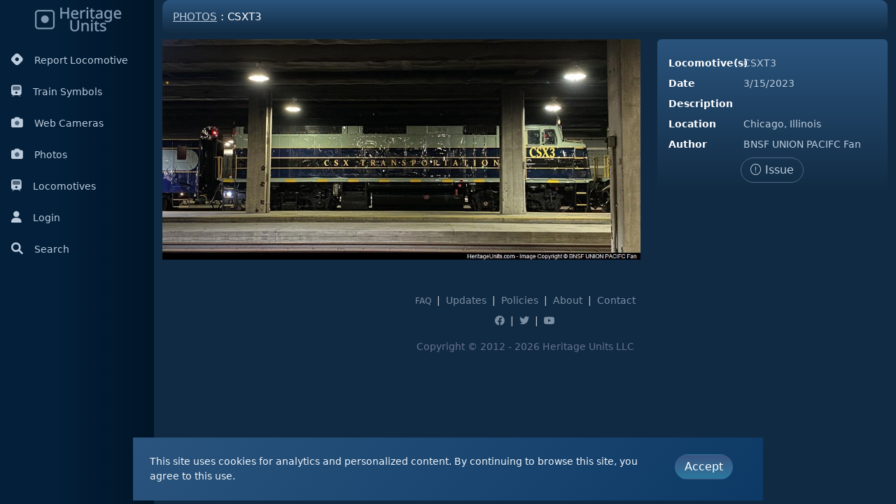

--- FILE ---
content_type: text/html; charset=utf-8
request_url: https://heritageunits.com/locomotive/photo/58504
body_size: 4114
content:
<!DOCTYPE html>
<html lang="en" data-bs-theme="hu">
<head>

    <script async src="https://www.googletagmanager.com/gtag/js?id=G-FM0BG145XS" nonce="0BhMDvJAbTvAq/QOl01vf8TsSzO&#x2B;EKFI&#x2B;HWcv5/PQkE="></script>
    <script nonce="0BhMDvJAbTvAq/QOl01vf8TsSzO&#x2B;EKFI&#x2B;HWcv5/PQkE=">
        window.dataLayer = window.dataLayer || [];
        function gtag() { dataLayer.push(arguments); }
        gtag('js', new Date());

        gtag('config', 'G-FM0BG145XS');
    </script>

    <meta charset="utf-8" />
    <meta name="viewport" content="width=device-width, initial-scale=1.0, shrink-to-fit=no" />
    <title>Heritage Units</title> 
    
    <link rel="preconnect" href="https://fonts.googleapis.com">
    <link rel="preconnect" href="https://fonts.gstatic.com" crossorigin>
    <link href="https://fonts.googleapis.com/css2?family=Sen:wght@400..800&display=swap" rel="stylesheet">

    <link rel="stylesheet" href="https://cdn.jsdelivr.net/npm/ol@9.1.0/ol.min.css" type="text/css">
    
    <link rel="stylesheet" href="/css/font-awesome-pro/css/all.min.css?v=fvGVBzU76xSgQV-AiSx5dC6L1Qcs-v0OiAaxK6637y0" />
    <link rel="stylesheet" href="/css/easy-autocomplete/easy-autocomplete.min.css?v=fARYVJfhP7LIqNnfUtpnbujW34NsfC4OJbtc37rK2rs" />
    <link rel="stylesheet" href="/css/easy-autocomplete/easy-autocomplete.themes.min.css?v=kK9BInVvQN0PQuuyW9VX2I2_K4jfEtWFf_dnyi2C0tQ" />
    
    
        <link rel="stylesheet" href="/css/lib.min.css?v=LvJEl6TdckzHxAlPzdXCHyMunh8OtpBA6AsLw-UlYYk" />
        <link rel="stylesheet" href="/css/app.min.css?v=RFSWmXLzkygu2lKAVDn1on_lsbShBWhtmyuGVBblvks" />
        <link rel="stylesheet" href="/css/appDark.min.css?v=_yHTKUo8bPDR7Fg9qM_p19u_BAlzWb5ehYBc5JGT_dA" />
     
    
    
    <link rel="icon" href="/favicon.ico"> 
    <link rel="apple-touch-icon" sizes="57x57" href="/images/icons/apple-icon-57x57.png">
    <link rel="apple-touch-icon" sizes="60x60" href="/images/icons/apple-icon-60x60.png">
    <link rel="apple-touch-icon" sizes="72x72" href="/images/icons/apple-icon-72x72.png">
    <link rel="apple-touch-icon" sizes="76x76" href="/images/icons/apple-icon-76x76.png">
    <link rel="apple-touch-icon" sizes="114x114" href="/images/icons/apple-icon-114x114.png">
    <link rel="apple-touch-icon" sizes="120x120" href="/images/icons/apple-icon-120x120.png">
    <link rel="apple-touch-icon" sizes="144x144" href="/images/icons/apple-icon-144x144.png">
    <link rel="apple-touch-icon" sizes="152x152" href="/images/icons/apple-icon-152x152.png">
    <link rel="apple-touch-icon" sizes="180x180" href="/images/icons/apple-icon-180x180.png">
    <link rel="icon" type="image/png" sizes="192x192" href="/images/icons/android-icon-192x192.png">
    <link rel="icon" type="image/png" sizes="32x32" href="/images/icons/favicon-32x32.png">
    <link rel="icon" type="image/png" sizes="96x96" href="/images/icons/favicon-96x96.png">
    <link rel="icon" type="image/png" sizes="16x16" href="/images/icons/favicon-16x16.png">
    <link rel="manifest" href="/images/icons/manifest.json">
    <meta name="msapplication-TileColor" content="#ffffff">
    <meta name="msapplication-TileImage" content="~/images/icons/ms-icon-144x144.png">
    <meta name="theme-color" content="#ffffff">
    <meta name="google-adsense-account" content="ca-pub-2327347865369954">


</head>
<body> 
    <input name="__RequestVerificationToken" type="hidden" value="CfDJ8JirWCKGotpLsOBYtSyfWls2QGJjhx5DUXA1sH_Vws8nQqsKyKyIvVLVMt0LNM3LpefPyahYyeyNmtlksJn1Au_VTUCMwV_MLBuQI9wCU4qRmc491gzx1ec9tC5cV_jbKgvIW6KElWz3gAQy-nfXq08" />
   
    <div class="container-fluid">
        <div class="row flex-nowrap"> 
                <div class="col-auto col-md-2 col-xl-2 px-sm-2 px-0 sidebar-main">
                    <div class="d-flex flex-column align-items-center align-items-sm-start px-0 pt-2 text-white min-vh-100">
    <div class="text-center pb-3 w-100">
        <a href="/" class="text-decoration-none">
            <img src="/images/logoDark.png" />
        </a>
    </div>
    <ul class="nav nav-pills d-block mb-sm-auto mb-0 align-items-center align-items-sm-start" style="width:100%" id="menu">



        <li class="py-1">
            <a class="nav-link px-2 align-middle" href="/locomotive/report">
                <i class="fa-brands fa-hashnode me-3"></i>Report Locomotive
                </a>
        </li>
        <li class="py-1">
            <a class="nav-link px-2 align-middle" href="/train/symbols">
                <i class="fa-duotone fa-train me-3"></i>Train Symbols
            </a>
        </li>
        <li class="py-1">
            <a class="nav-link px-2 align-middle" href="/webcameras">
                <i class="fa-duotone fa-camera me-3"></i>Web Cameras
            </a>
        </li>
        <li class="py-1">
            <a class="nav-link px-2 align-middle" href="/locomotive/photos">
                <i class="fa-duotone fa-camera me-3"></i>Photos
            </a>
        </li>
        <li class="py-1">
            <a class="nav-link px-2 align-middle" href="/locomotive/list/railroad">
                <i class="fa-duotone fa-train me-3"></i>Locomotives
            </a>
        </li>
        <li class="py-1"> 
                <a class="nav-link px-2 align-middle" href="/user/login">
                    <i class="fa-solid fa-user me-3"></i>Login
                </a>
        </li>
        <li class="py-1">
            <a class="nav-link px-2 align-middle siteSearch" href="#" id="navSearch">
                <i class="fas fa-search me-3"></i>Search
                </a>
        </li>
    </ul> 
</div>
                </div>
            <div class="col px-0">

                <div class="row ms-0 me-0 navSearch" style="display:none;">

                    <div class="col-12 p-3 ps-4 pe-4">
                        <input id="siteSearch"
                               type="text"
                               placeholder="Search for tracked locomotives or web cameras"
                               class="form-control" />
                    </div>
                </div>


                <div class="container-fluid">
                    <div class="locomotive photoView"> 
    <div class="page-title"><h1><a href="/locomotive/photos">Photos</a> : CSXT3</h1></div>
    <div class="row">
        <div class="col-8">
           <img src="/photo/view/58504" id="locoPhoto" class="img-fluid" /> 
        </div>
        <div class="col">
            <div class="card">
                <div class="card-body">

                    <div class="row mt-2">
                        <div class="col-4"><label>Locomotive(s)</label></div>
                        <div class="col">CSXT3 </div>
                    </div>
                    <div class="row mt-2">
                        <div class="col-4"><label>Date</label></div>
                        <div class="col">3/15/2023</div>
                    </div>
                    <div class="row mt-2">
                        <div class="col-4"><label>Description</label></div>
                        <div class="col"></div>
                    </div>
                    <div class="row mt-2">
                        <div class="col-4"><label>Location</label></div>
                        <div class="col">Chicago, Illinois </div>
                    </div>
                    <div class="row mt-2">
                        <div class="col-4"><label>Author</label></div>
                        <div class="col">
                            BNSF UNION PACIFC Fan

                                <span class="userYouTube">
                                    <a href="BNSF UNION PACIFIC Fan YT" target="_blank" title="BNSF UNION PACIFC Fan's YouTube channel"></a>
                                </span>
                        </div>
                    </div>
                    <div class="row mt-2">
                        <div class="col-sm text-center">
                            <a href="#" id="reportImageTrigger" class="btn btn-outline-primary"><i class="fal fa-exclamation-circle "></i> Issue</a> 

                        </div> 
                    </div> 
                </div>
            </div>
        </div>
    </div> 
</div>

<div id="reportImage" class="d-none">
    <div class="p-3"> 
<form action="/photo/report" id="fm_reportImg" method="post"><input id="id" name="id" type="hidden" value="58504" />            <div class="form-group">
                <label>Please provide a detailed description</label>
                <div><textarea class="required form-control" id="report" name="report">
</textarea></div>
            </div>
            <div class="mt-3 text-center">
                <button id="save" type="submit" class="btn btn-primary">Submit</button>
                <button id="cancel" type="button" class="btn btn-outline-primary">Cancel</button>
            </div>
<input name="__RequestVerificationToken" type="hidden" value="CfDJ8JirWCKGotpLsOBYtSyfWls2QGJjhx5DUXA1sH_Vws8nQqsKyKyIvVLVMt0LNM3LpefPyahYyeyNmtlksJn1Au_VTUCMwV_MLBuQI9wCU4qRmc491gzx1ec9tC5cV_jbKgvIW6KElWz3gAQy-nfXq08" /></form>    </div>
</div>


                        <footer class="footer mt-5">
    <div class="row">
        <div class="col-sm-12 text-center text-muted">
            <div>

                <a href="/main/faq" class="text-muted small m-1">FAQ</a> |
                <a href="/main/updates" class="text-muted m-1">Updates</a> |
                <a href="/user/terms" class="text-muted m-1">Policies</a> |
                <a href="/main/team" class="text-muted m-1">About</a> |
                <a href="/main/contact" class="text-muted m-1">Contact</a>
            </div>
            <div class="d-none d-sm-block mt-2">
                <a href="https://facebook.com/heritageunits" target="_blank" class="text-muted m-1">
                    <i class="fab fa-facebook"></i>
                </a> |
                <a href="https://twitter.com/heritageunits" target="_blank" class="text-muted m-1">
                    <i class="fab fa-twitter"></i>
                </a> |
                <a href="https://youtube.com/heritageunits" target="_blank" class="text-muted m-1">
                    <i class="fab fa-youtube"></i>
                </a>
            </div>
            <div class="text-center text-muted mt-3" style="color: #67728d !important;">Copyright &#169; 2012 - 2026 Heritage Units LLC </div>
        </div>
    </div>
</footer>
                </div>
            </div>
        </div>
    </div>

  
    <script nonce="0BhMDvJAbTvAq/QOl01vf8TsSzO&#x2B;EKFI&#x2B;HWcv5/PQkE=">
        var hu_hideInitPrompts = false;
    </script> 
   
    
    
        <script src="/js/lib.min.js?v=T3jJcF1YeB92DUzk7wuyfL1e1RxarwGlv1rNkWovHek" nonce="0BhMDvJAbTvAq/QOl01vf8TsSzO&#x2B;EKFI&#x2B;HWcv5/PQkE="></script>
        <script src="/js/lib/izimodal.js?v=YCDr6lnoW12ii1CwXANOsti2jxysADdS40tsyFAl0vM" nonce="0BhMDvJAbTvAq/QOl01vf8TsSzO&#x2B;EKFI&#x2B;HWcv5/PQkE="></script>
        <script src="/js/lib/charts.js?v=MUXLbpG03hdrGxobO1LAeKcaTD17eK2FBStxSxqvyFA" nonce="0BhMDvJAbTvAq/QOl01vf8TsSzO&#x2B;EKFI&#x2B;HWcv5/PQkE="></script>
    
    <script src="/js/openlayers.js?v=dw9U6Ry9JTTJCcoUfGjABXbFAmVwNdxWJlgPuSGkzxU" nonce="0BhMDvJAbTvAq/QOl01vf8TsSzO&#x2B;EKFI&#x2B;HWcv5/PQkE="></script>
    <script src="/js/lib/jquery.easy-autocomplete.min.js?v=aS5HnZXPFUnMTBhNEiZ-fKMsekyUqwm30faj_Qh_gIA" nonce="0BhMDvJAbTvAq/QOl01vf8TsSzO&#x2B;EKFI&#x2B;HWcv5/PQkE="></script>

    <script nonce="0BhMDvJAbTvAq/QOl01vf8TsSzO&#x2B;EKFI&#x2B;HWcv5/PQkE=">$.url = function (url) { var path = '/';    if (path !== '/') { path = path + '/' }  return path + url; }</script>
    
    
    
        <script src="/js/app.min.js?v=6u5ZRAtPJBw57x7iQDjPmHrfWE8HADtCpyWHZ5yHA6o" nonce="0BhMDvJAbTvAq/QOl01vf8TsSzO&#x2B;EKFI&#x2B;HWcv5/PQkE="></script>
     
    
    <script nonce="0BhMDvJAbTvAq/QOl01vf8TsSzO&#x2B;EKFI&#x2B;HWcv5/PQkE=">
        $(document).ready(function(){
            photoView.init(false);
        });
    </script>

</body>
</html>


--- FILE ---
content_type: text/css
request_url: https://heritageunits.com/css/app.min.css?v=RFSWmXLzkygu2lKAVDn1on_lsbShBWhtmyuGVBblvks
body_size: 46917
content:
html{height:100%}body{background-color:#fff!important;font-size:14px}.navbar.hu-topnav{padding:0;background:#fff;border-bottom:1px solid #dcdcdc;z-index:900}.container.hu-container{min-height:100%;padding-top:61px}.footer a{text-decoration:none}.bg-success{border:#165f10;color:#fff;background:#17bb33;background:linear-gradient(0deg,#155f48 0%,#17bb33 100%)}.badge{font-weight:normal}[data-bs-theme="hu"]{color-scheme:dark;--bs-body-color:#bcccdc;--bs-table-bg:purple;--bs-form-valid-border-color:#f00;--bs-link-color-rgb:#bcccdc;--bs-form-valid-color:#75b798;--bs-form-valid-border-color:#75b798;--bs-form-invalid-color:#ea868f;--bs-form-invalid-border-color:#ea868f}.table{--bs-table-bg:transparent;--bs-table-color:#f0f4f8}.table tbody{border-top-style:solid;border-top-width:2px;border-top-color:#f0f4f8}.form-control,.form-control:focus,.form-select,.form-select:focus{color:#000}.sidebar-main{background:#031f39;background:linear-gradient(90deg,rgba(3,31,57,1) 35%,#001427 100%);width:220px}.sidebar-main i{font-size:1.2em}.sidebar-main .nav-link-admin{background:#13416e;background:linear-gradient(90deg,rgba(19,65,110,1) 0%,rgba(10,77,241,1) 100%)}.alert-info{color:#fff;background:#2c539f;background:linear-gradient(131deg,#3c5581 0%,#30779d 100%);border-color:transparent}.alert-info h1,.alert-info h2,.alert-info h3,.alert-info h4{color:#0c5460!important}.alert-info .highlight{background:#b02a94;background:-moz-linear-gradient(top,#ffffffba 0%,#e0bdd9 100%);background:-webkit-linear-gradient(top,#ffffffba 0%,#e0bdd9 100%);background:linear-gradient(to bottom,#ffffffba 0%,#e0bdd9 100%);filter:progid:DXImageTransform.Microsoft.gradient(startColorstr='#ffffffba',endColorstr='#e0bdd9',GradientType=0);color:#5e2b93;border-color:#761061;padding:11px 30px;display:inline-block;border-radius:29px;font-weight:bold}.alert-heading{border-radius:0;border-bottom:1px solid #dadada;padding-bottom:25px;margin-bottom:25px}.alert-heading h1,.alert-heading h2,.alert-heading h3,.alert-heading h4{margin:0;display:inline-block}.alert.alert-blue{text-align:center;padding:15px 0;color:#fff;border-radius:10px;margin-bottom:15px;background:#0063a3;background:-moz-linear-gradient(top,#667be2 0%,#0063a3 100%);background:-webkit-linear-gradient(top,#667be2 0%,#0063a3 100%);background:linear-gradient(to bottom,#667be2 0%,#0063a3 100%);filter:progid:DXImageTransform.Microsoft.gradient(startColorstr='#667be2',endColorstr='#0063a3',GradientType=0)}.alert.alert-warning{background:#d29d00;background:-moz-linear-gradient(top,#a27a00 0%,#d29d00 100%);background:-webkit-linear-gradient(top,#a27a00 0%,#d29d00 100%);background:linear-gradient(to bottom,#a27a00 0%,#d29d00 100%);filter:progid:DXImageTransform.Microsoft.gradient(startColorstr='#a27a00',endColorstr='#d29d00',GradientType=0);border-color:#baa80a;color:#fff;text-shadow:1px 1px 1px #909090}.alert.alert-success{color:#155724;background-color:#d4edda;border-color:#c3e6cb}.alert.alert-danger{background:#730012;background:-moz-linear-gradient(top,#e2121e 0%,#730012 100%);background:-webkit-linear-gradient(top,#e2121e 0%,#730012 100%);background:linear-gradient(to bottom,#e2121e 0%,#730012 100%);filter:progid:DXImageTransform.Microsoft.gradient(startColorstr='#e2121e',endColorstr='#730012',GradientType=0);border-color:#c60000;color:#fff}.iziModal.modal-progress{border-bottom:0!important;background:transparent;box-shadow:none}.iziModal.modal-progress .iziModal-header{display:none}.iziModal.modal-progress .iziModal-content{text-align:center;background:transparent;background-color:transparent;height:100px}.iziModal.modal-progress .iziModal-content .loader{margin:auto}@keyframes spin{0%{transform:rotate(0deg)}100%{transform:rotate(360deg)}}.loader{border:2px solid #fff;border-top:2px solid #2c8eff;border-radius:50%;width:80px;height:80px;animation:spin 2s linear infinite}.loader-msg{color:#f3f3f3;margin-top:10px}.small-loader{border:2px solid #f3f3f3;border-top:2px solid #a8b8c3;border-radius:50%;width:30px;height:30px;animation:spin 2s linear infinite;margin:auto}.badge{font-size:.9em}.badge.bg-success,.badge.bg-success a{color:#fff!important;text-decoration:none}.badge.bg-info{color:#fff;background:#2c539f;background:linear-gradient(293deg,#3c5581 0%,#30779d 100%);border-color:transparent}.btn{border-radius:20px;padding:5px 13px;font-weight:500;white-space:nowrap}.btn:hover{cursor:pointer}.btn.btn-primary{color:#fff;background:#2c539f;background:linear-gradient(0deg,#2c789f 0%,#3b5481 100%);border-color:transparent}.btn.btn-primary.active{background:linear-gradient(0deg,#00a9ff 0%,#3b5481 100%)}.btn.btn-outline-primary{color:#4f6988;border-color:#4f6988}.btn.btn-outline-primary:hover{background:#4f6988;border-color:#4f6988;color:#fff}a.btn.btn-primary{color:#fff}.btn.btn-success{border:#165f10;color:#fff;background:#17bb33;background:linear-gradient(0deg,#155f48 0%,#17bb33 100%)}.card{box-shadow:0 0 5px 0 #d0d0d0}.card .card-header{font-size:1.3em;color:#276774;border-bottom:1px solid #e9e9e9;background-color:transparent}.dt-container .page-item.active .page-link{z-index:1;color:#fff;border-color:#788ba2;background:linear-gradient(131deg,#3c5581 0%,#30779d 100%)}.dt-container .page-item .page-link{color:#788ba2}.dt-container .page-item .page-link:hover{color:#f0f4f8}.dt-container .dataTables_paginate{margin-top:5px}.dataTables_wrapper .page-link{color:#788ba2}.dataTables_wrapper .dataTables_filter{text-align:right!important}.dataTables_wrapper .dataTables_filter label{font-weight:normal;white-space:nowrap;text-align:left}.dataTables_wrapper .dataTables_filter input[type="search"]{display:inline-block;width:auto;margin-left:10px}.dataTables_wrapper .dataTables_length select{display:inline-block;width:auto}.dataTables_wrapper table{margin-top:15px}.dt-container table.dataTable.rowHover tbody tr:hover{background:linear-gradient(180deg,#2a547d 0%,#112a42 100%);cursor:pointer}.dataTables_wrapper div.row:nth-child(2){position:relative}.dataTables_wrapper .dataTables_processing{top:50%;left:50%;position:absolute;transform:translate(-50%,-50%);box-shadow:none;border:0;background:#f00}.dataTables_wrapper .dataTables_processing .dataTable-loader{border:1px solid #0063a3;border-top:1px solid #c4c4c7;border-radius:50%;width:35px!important;height:35px!important;margin-left:auto!important;margin-top:auto!important;animation:spin 2s linear infinite;margin:auto;padding:0!important;color:transparent;background-color:transparent;top:50%;left:50%;position:absolute;transform:translate(-50%,-50%)}.homeSearch .easy-autocomplete{margin:auto}.homeSearch .easy-autocomplete input{max-width:700px}.eac-category{color:#3c4b68}ins.adsbygoogle[data-ad-status="unfilled"]{display:none!important}#updateAlert{text-align:center;padding:5px;background:linear-gradient(131deg,#3c5581 0%,#30779d 100%);border-radius:0 0 10px 10px;margin:0 10px}#updateAlert a{color:#fff}table{border-spacing:0}.text-muted{color:#7b8ea1!important}.navbar{background:#fff}.bg-primary{color:#fff;background:#2c539f;background:linear-gradient(0deg,#2c789f 0%,#3b5481 100%);border-color:transparent}.navbar a,.navbar a:hover{color:#3c4b68}.navbar-light .navbar-nav .nav-link{color:#3c4b68}.navbar-top .navbar-brand{width:180px;background-repeat:no-repeat;background-position:0;padding-left:34px!important;color:#616161;-webkit-font-smoothing:antialiased;margin-left:2px!important}.navbar-toggle .icon-bar{background:#cacaca}.footer{bottom:0;width:100%;height:60px}.footer .text-center{color:#ccc!important}.validation-summary-errors ul{list-style:none;margin:0;padding:0}.validation-summary-errors li{color:#f00;list-style:none;padding:0;margin:15px 0;font-weight:bold}.field-validation-error{color:#f00}.page-title h1{font-size:17px;color:#fff;font-weight:normal;padding:15px;text-transform:uppercase;background:#3c4b68;background:linear-gradient(131deg,#3c5581 0%,#30779d 100%);border-radius:10px}.page-title a,.page-title h1 a{color:#fff}.header-fixed{width:100%}.header-fixed>thead,.header-fixed>tbody,.header-fixed>thead>tr,.header-fixed>tbody>tr,.header-fixed>thead>tr>th,.header-fixed>tbody>tr>td{display:block}.header-fixed>tbody>tr:after,.header-fixed>thead>tr:after{content:' ';display:block;visibility:hidden;clear:both}.header-fixed>tbody{overflow-y:auto;height:150px}.header-fixed>tbody>tr>td,.header-fixed>thead>tr>th{width:20%;float:left}.form-control.error{color:#b00;border-color:#b00}label.error{color:#b00;font-weight:normal}.commands{margin-bottom:15px}body.mobile #siteStats{display:none}body.desktop .mobile{display:none}body.mobile .mobile{display:normal}body.mobile .desktop{display:none}.adminStats{background:#5c636d;color:#fff}.user.history ul{max-height:500px;overflow-y:scroll}.modal.hu .loading{text-align:center;padding:100px 0;color:#999797}.modal.hu .loading .fa{font-size:30px;margin-bottom:20px}.modal.hu .modal-content{background:#f5f5f5}.modal.hu .modal-header{background:#f5f5f5}.modal.hu .bootstrap-dialog-title{font-weight:normal;font-size:20px;color:#4f4f4f}.modal.app-confirm .modal-header{background-color:#b2b2b2}.spotterScore .fa-star,.spotterScore .fa-star-half-o,.spotterScore .fa-star-o{color:#90b931;font-size:14px}.spotterScore .fa-star-half-o{color:#bd7e08}.spotterScore .fa-star-o{color:#890303}th.visual,td.visual{width:70px;text-align:center}td.visual .fa{font-size:1.1em;color:#444}.spotterScore .fa{color:#444;margin-left:4px;font-size:1.1em}.reportList{list-style:none;margin:0;padding:0}.reportList li{border-bottom:1px solid #d1d1d1;padding-bottom:8px;margin-bottom:8px}.reportList a{color:#686868;text-decoration:none}.reportList h3{padding:5px 0 4px;font-size:18px;font-weight:bold;margin:0}.reportList p{margin:0}.main.faq ul{list-style:none;margin:0;padding:0}.main.faq>ul>li>.section{background:#f7f7f7;color:#545454;height:40px;line-height:40px;display:block;margin-bottom:10px;text-indent:15px;text-transform:uppercase;font-weight:bold;border:1px solid #ccc;border-radius:8px}.main.faq ul li.q{font-weight:bold}.main.faq ul li.a{margin:8px 25px 0}.fa-youtube-play{color:#ad0a0a}.main.index #locoList{height:800px;overflow-y:scroll;background:#fff}.main.index #locoList ul{list-style:none;margin:0;padding:0;padding-right:7px}.main.index #locoList li.title{font-size:1.5em;overflow:hidden;white-space:nowrap;background:#374765;color:#fff;padding:10px 8px;border-radius:3px;margin-bottom:5px;margin-left:5px}.main.index #locoList li.list>ul>li{overflow:hidden;white-space:nowrap}.main.index #locoList li.list>ul>li a{display:block;padding:4px 8px 4px;border:1px solid #fff}.main.index #locoList li.list>ul>li a:hover{background:#e2e9ef;text-decoration:none;border-radius:8px;border:1px solid #ccd3da}.main.index #locoList li.list>ul>li a .fa{margin-right:5px;color:#969696;font-size:16px}.main.index .dashboard{font-size:13px}.main.index .row.mapContainer{border:1px solid #d9d9d9}.main.index .latestReports{overflow-y:scroll;max-height:450px}.main.index .latestReports th{background:#f5f5f5}.main.index .latestReports tbody tr{cursor:pointer}.main.index .latestReports tbody tr:hover{background:#ececec}.row.importantMessage{background:#01caff;color:#fff;padding:5px}.row.importantMessage a{font-weight:bold;color:#fff}label.btn span{font-size:1.5em}label input[type="radio"]~i.fa.fa-circle-o{color:#c8c8c8;display:inline}label input[type="radio"]~i.fa.fa-dot-circle-o{display:none}label input[type="radio"]:checked~i.fa.fa-circle-o{display:none}label input[type="radio"]:checked~i.fa.fa-dot-circle-o{color:#7aa3cc;display:inline}label:hover input[type="radio"]~i.fa{color:#7aa3cc}label input[type="checkbox"]~i.fa.fa-square-o{color:#c8c8c8;display:inline}label input[type="checkbox"]~i.fa.fa-check-square-o{display:none}label input[type="checkbox"]:checked~i.fa.fa-square-o{display:none}label input[type="checkbox"]:checked~i.fa.fa-check-square-o{color:#7aa3cc;display:inline}label:hover input[type="checkbox"]~i.fa{color:#7aa3cc}div[data-toggle="buttons"] label.active{color:#7aa3cc}div[data-toggle="buttons"] label{display:inline-block;padding:6px 12px;margin-bottom:0;font-size:14px;font-weight:normal;line-height:2em;text-align:left;white-space:nowrap;vertical-align:top;cursor:pointer;background-color:none;border:0 solid #c8c8c8;border-radius:3px;color:#c8c8c8;-webkit-user-select:none;-moz-user-select:none;-ms-user-select:none;-o-user-select:none;user-select:none}div[data-toggle="buttons"] label:hover{color:#7aa3cc}div[data-toggle="buttons"] label:active,div[data-toggle="buttons"] label.active{-webkit-box-shadow:none;box-shadow:none}.ui-autocomplete{max-height:300px;overflow-y:auto;overflow-x:hidden}.awesomplete{display:block!important}.toggle-off{box-shadow:inset 0 3px 5px rgba(0,0,0,.125)}.toggle.off{border-color:rgba(0,0,0,.25)}.toggle-handle{background-color:#fff;border:thin rgba(0,0,0,.25) solid}.emptyMap{background-color:#424242;background-repeat:no-repeat;background-size:cover;border-radius:4px;min-height:200px}.emptyMap h3{font-weight:normal}.emptyMap a{color:#fff}.emptyMap a.premium{background:#90b930;padding:10px;border-radius:4px;border:1px solid #374765}.ol-popup{position:absolute;background-color:#fff;-webkit-filter:drop-shadow(0 1px 4px rgba(0,0,0,.2));filter:drop-shadow(0 1px 4px rgba(0,0,0,.2));padding:15px;border-radius:10px;border:1px solid #ccc;bottom:12px;left:-50px;min-width:280px}.ol-popup:after,.ol-popup:before{top:100%;border:solid transparent;content:" ";height:0;width:0;position:absolute;pointer-events:none}.ol-popup:after{border-top-color:#fff;border-width:10px;left:48px;margin-left:-10px}.ol-popup:before{border-top-color:#ccc;border-width:11px;left:48px;margin-left:-11px}.ol-popup-closer{text-decoration:none;position:absolute;top:10px;right:19px;color:#777;font-size:20px}.mapReportPopup{font-size:.9em}.mapReportPopup .reportsWrapper{max-height:200px;overflow-y:scroll}.mapReportPopup .reportsWrapper table{min-width:500px}.poweredBy{background:#5a739494;border-radius:0 0 12px 12px;padding:5px;box-shadow:1px 1px 1px #e6e6e6;padding-left:15px;font-style:italic}.poweredBy a{color:#fff}.hu-wrapper{min-height:100%;padding-top:61px}.hu-wrapper .hu-content{left:0;margin-left:230px;min-height:100%}.homeSearch{background:#3c4b68;background:linear-gradient(131deg,#3c5581 0%,#30779d 100%);border-radius:10px 10px 0 0}.main.index .row.photos{overflow:hidden;height:100px;border-top:1px solid #d9d9d9;border-bottom:1px solid #d9d9d9;border-radius:0 0 10px 10px}.main.index .row.photos>span{margin-right:-4px}.homeDashboard #locomotveSearch .nav-tabs,.homeDashboard #mapControls,.homeDashboard #trendingView .trendingTitle{min-height:40px}.homeDashboard #locomotveSearch input{background:#272727;border-color:#7d7979;color:#fafafa}.homeDashboard .nav-tabs{border-bottom:0}.homeDashboard .nav-tabs .nav-link{border:0;border-radius:.25rem;line-height:40px;padding:0 .5rem;width:33.3%;text-align:center}.homeDashboard .nav-tabs .nav-link.active{background-color:#4d74bf;border:0}.homeDashboard #colLocoList{background:linear-gradient(180deg,#3c4b68 0%,#f1f1f1 100%)}.homeDashboard #colLocoList,.homeDashboard #trendingView{max-width:300px;color:#fff}.homeDashboard .currentReports #mapControls{color:#1d2a44}.homeDashboard .currentReports #mapControls select{max-width:200px}.homeDashboard .currentReports #mapControls button{color:#fff;border-color:transparent;box-shadow:none!important;background:linear-gradient(0deg,#2c789f 0%,#3b5481 100%)}.homeDashboard .currentReports #mapControls button.active{background:linear-gradient(0deg,#1a4257 0%,#34548f 100%);color:#fff}.homeDashboard .currentReports .mapTable{background:#fafafa}.homeDashboard .currentReports tr{cursor:pointer}.homeDashboard .currentReports tr:hover{background:linear-gradient(180deg,#2a547d 0%,#112a42 100%)}.homeDashboard .table-locoName{padding:2px 7px;border-radius:10px;font-weight:400;color:#fff;background:linear-gradient(0deg,#2c789f 0%,#3b5481 100%);white-space:nowrap;overflow:hidden;text-overflow:ellipsis;display:inline-block;max-width:200px;vertical-align:middle}.homeDashboard #trendingView li>a,.homeDashboard #locomotveSearch li>a{display:block;overflow:hidden;text-overflow:ellipsis;white-space:nowrap;text-decoration:none}.homeDashboard #trendingView a{color:#283650}.homeDashboard #colLocoList a{color:#fff}.homeDashboard #mapControls{padding-top:3px}.homeDashboard::-webkit-scrollbar{width:1em}.homeDashboard::-webkit-scrollbar-track{box-shadow:inset 0 0 6px rgba(0,0,0,.3)}.homeDashboard::-webkit-scrollbar-thumb{background-color:#a9a9a9;outline:1px solid #708090}.homeDashboard .homeLocoSearch{min-height:600px}.homeDashboard .homeLocoSearch a{color:#353535}.homeDashboard .inboundTrain a{text-decoration:none;color:#235eab}.homeDashboard .inboundTrain .loco{font-size:1.2em;font-weight:500;border-bottom:1px solid #cccc;text-overflow:ellipsis;overflow:hidden;white-space:nowrap;color:#252525}.homeDashboard .inboundTrain .train{margin:5px 0}.homeDashboard .inboundTrain .eta{background:#fafafa;color:#4f4f4f;border:1px solid #ccc;padding:5px;border-radius:5px}.homeDashboard .inboundTrain .org,.homeDashboard .inboundTrain .dst{color:#235eab}.homeDashboard .inboundTrain .eta-tofrom{background-image:url('../../images/eta_tofrom.png');background-repeat:no-repeat;background-size:contain;background-position:center;width:25px;min-height:100px}.hu-fixed-sidebar .hu-left-sidebar:before{top:60px}.hu-left-sidebar{width:230px;left:0;border-right:1px solid #e3e3e3;height:100%;margin-top:61px;padding-bottom:61px;position:fixed;top:0;bottom:0;z-index:900;box-shadow:1px 1px 1px #ececec;background-color:#2c3e50;color:#fff}.hu-left-sidebar:before{content:"";position:fixed;z-index:-1;width:inherit;top:0;left:0;bottom:0;background-color:inherit;border-right:1px solid #e3e3e3}.hu-left-sidebar .left-sidebar-wrapper{display:table;table-layout:fixed;width:100%;height:100%}.hu-left-sidebar .left-sidebar-toggle{display:none;background-color:#fff;padding:16px 10px;color:#404040;font-weight:300;font-size:1.077rem}.hu-left-sidebar .left-sidebar-scroll{position:relative;height:100%;width:100%;overflow:hidden}.hu-left-sidebar .left-sidebar-content{position:relative;top:0;bottom:0;left:0;right:0}.hu-left-sidebar .left-sidebar-content ul.sidebar-elements{margin:0;padding:0}.hu-left-sidebar .left-sidebar-content ul.sidebar-elements>li.quoteInfo{text-align:center;padding:10px 20px;font-size:1.162rem;color:#fff;display:block;background-color:#8097af}.hu-top-header{background:#fff;background-color:#fff;border:0;margin-bottom:0;padding:0;z-index:900}.hu-top-header .hu-navbar-header .navbar-brand{line-height:60px;height:60px;width:229px;background-color:#2c3e50;background-image:url('../../images/logo.nav-white.png');background-repeat:no-repeat;background-position:50px center;padding:0 20px;margin:0;display:block;color:#fff}.hu-top-header .page-title{font-size:1.462rem;line-height:60px;float:left;-webkit-box-flex:1;-ms-flex:1 1 auto;flex:1 1 auto;padding:0 20px;color:#404040;overflow:hidden}.hu-top-header .page-title span{display:block;overflow:hidden;white-space:nowrap;text-overflow:ellipsis}.hu-top-header .dropdown-menu{position:absolute;top:100%;left:0;z-index:1000;float:left;min-width:10rem;padding:.5rem 0;margin:.125rem 0 0;font-size:1rem;color:#404040;text-align:left;list-style:none;background-color:#fff;background-clip:padding-box;border:1px solid #e3e3e3;border-radius:2px;-webkit-box-shadow:0 0 6px 0 rgba(0,0,0,.12);box-shadow:0 0 6px 0 rgba(0,0,0,.12);border-radius:3px;padding:7px 0;min-width:185px;line-height:18px}.hu-top-header.dropdown-menu>.dropdown-item .icon{font-size:1.231rem;line-height:normal;vertical-align:middle;margin-right:8px;color:#696969}.hu-right-navbar{padding-right:20px;-webkit-box-flex:0;-ms-flex:0 0 auto;flex:0 0 auto}.hu-right-navbar .navbar-nav{background-color:transparent}.hu-icons-system{margin-right:20px}.hu-icons-system .navbar-nav>li>a.nav-link{line-height:60px;color:#5a5a5a;font-size:14px;padding:0 13px;outline:0;text-transform:uppercase}.hu-icons-system .navbar-nav>li.dropdown .dropdown-menu{border-radius:3px;margin-top:12px;line-height:20px}.hu-icons-system .navbar-nav>li.dropdown .dropdown-menu>a{color:#504e4e;padding:10px 20px;min-width:175px;line-height:18px}.hu-icons-system .navbar-nav>li.dropdown .dropdown-menu:after,.hu-icons-system .navbar-nav>li.dropdown .dropdown-menu:before{border-bottom:8px solid #fff;border-left:8px solid transparent;border-right:8px solid transparent;top:-8px;content:"";display:inline-block;left:42px;margin-left:-6px;position:absolute}.hu-icons-system .navbar-nav>li.dropdown .dropdown-menu:before{border-bottom-width:9px;border-left-width:9px;border-right-width:9px;border-bottom-color:#e3e3e3;margin-left:-7px;top:-9px}.hu-icons-system .navbar-nav>li.dropdown .dropdown-menu>a{color:#504e4e;padding:10px 20px;min-width:175px;line-height:18px}.form-control,.form-control[readonly="readonly"],.form-select,.form-select[disabled="disabled"]{background-color:#172941;border-color:#667d9c;color:#fff}.form-control:focus,.form-select:focus{background-color:#000616;color:#fff}.form-control::placeholder{color:#6c83a2}.form-select{--bs-form-select-bg-img:url("data:image/svg+xml,%3Csvg xmlns='http://www.w3.org/2000/svg' viewBox='0 0 16 16'%3E%3Cpath fill='white' d='M1.5 5.5l6.5 6.5 6.5-6.5-1.5-1.5-5 5-5-5z'/%3E%3C/svg%3E");background-image:var(--bs-form-select-bg-img);background-repeat:no-repeat;background-position:right .75rem center;background-size:16px 12px}.form-control:disabled,.form-control[disabled="disabled"],.form-select[disabled="disabled"]{background-color:#172941;color:#939393}label{font-weight:bold;color:#fff}input.date{max-width:150px;min-width:80px}input::placeholder,input::-webkit-input-placeholder,input::-moz-placeholder,input:-ms-input-placeholder input:-moz-placeholder{color:#ffc0cb!important}input.error,select.error{border-color:#ec1919;background:#562147}input.error,select.error,input.error:focus,select.error:focus,textarea.error,textarea.error:focus{box-shadow:1px 1px 10px #e83131}input.error::-webkit-input-placeholder,input.error::-moz-placeholder,input.error:-ms-input-placeholder input.error:-moz-placeholder{color:#ffc0cb}label.error{color:#ec1919}.iziModal{box-shadow:none}.iziModal .iziModal-header{background:#fff;border-bottom:1px solid #ececec;box-shadow:none}.iziModal .iziModal-header.iziModal-noSubtitle .iziModal-header-title{color:#6b6b6b;font-size:1.5rem;font-weight:100;font-family:inherit}.iziModal .iziModal-header.iziModal-noSubtitle .iziModal-header-subtitle{font-family:inherit}.iziModal .iziModal-header .iziModal-button-close{background:url('data:image/png; base64,[base64]/f+Ted0mlZlnmep2kaxzEBAAAAAAAA+HZmw8os5ejsnIcNi63AhkZgBTvpq6D4TvpVRBfkfvx1ELTx/gUcxLsXcBTv/A4cx7vOgsPedy7gpXi/EbAyw6rM4rdX/vYRywLaVge5SrBNfJHvNAfrB378sd/6dpsBLzKbeJ8BqCbfI7WN9xmAevLfcnfifQagWfVfanqfOuM/pd2PxOQPvfgvyb+3xPS/+v1Tzz/190f9/ZWvP+r1V73/eLb/Sjlg/6Xef8r33+rzh/z8JT9/qs/f8vuHpL5/[base64]/ZFVVtb+5QcAARvj6IokopJiSEoWc6LiwQJixtF8pFkJV4W//t29wxug8FVMqU4E8UaEANgpr/u+bqnZ0ANXrdul53R3mJprEa/HC6WplOZTxtOfXXa33OX+uotK94ctN2lZa16B2MqR/u2uzQbP1Xg0D7Gu1tdeIhL/62G/f7tsjWEX3u74+ultqFNNUd7pw21uXYBRwvtfHVwOICaTai5gBpD+xFqF9qfcMX5atQ+mkKjrV3oEBb2YlmZN1at9gG1NBhAS1DA6cmqZe/TRXaH6uweFa0+nWy9pmLvkD9gv0OfR2O6qNOiT50RFYfspD1cLJu1VWvMKsfs6WObNTJgz2PFwS72cpVL0P+QCartaLtw9gY+/whH51BOtGuoma0TAuOOEBg5IXjFIdjTLkHUS+0KBQUIwleGxa5OmNxmlcttMbnnEbknEbn1PHLr+eWeMLkNuept+9fFslZb2cMj7OYETngHwxarsXk57PPPrMyH2HOOWBewmmgftDOou9HmqcYhBUnPAZLj5AbJaTCQKmbUPKQwGSA8wORMGVxYSuCC/hhmk+GDB2GAnnGAWjQ6FprD4dni8PTg/BWZUh9qLz4XQAUIpOLIRk+CFeUR9UVM1BGMoI9wbpZJFzkEvjNj3rvAnm5tENMFo7+Dbg3XKq1dqfkXENYopN1A2DtqVxT5zu6gtMhbXORdEPcKBGvB748g/BkX/RkXPYAkTVjsRkjamsXEpfpMcRtWCsERlYUEnhUxaCI4xDzCcNgrYjg4UQQSj/XHoPs/wRo+Mk+ZDowpM4N0XIwmR8acplG/iEwh8vewIWrPgc02x2YPzOGcAqL3vu/7xPHZCJnM73B8qV2mh0t8iBiV3Axo6Fbx0KGqM2Bo8CEwblr0wN1ipWEyZCrGrDAS6YOnPmNANByGw/yeHJ+e5gfMkjxRRNxfYEgs8KqIuFaViWtMBb17cbLOJHbSxgSqLFvvRCUhqZGHUGpSeL5wKKJ3f0iUHQojqJ3SULhINQGjeb82cL++Io/E33CJ3wAl3khlrQvqFzxjWiyAt0akNe9ZWpoWUCTcilHfc1/6MwryHNDmxJ8KbPiTJ3QGSHyfcpEel94wHan8Au3VneLqtviMacIRqMysbIcgmH/Lmw9w+iyOy5Ao8CY7fSDg4lo5vIHreQN0eTlh8TmBw0JuMwsVBMP2/[base64]/DGg8oFjtc2xahMR/Qa1A340167y2FUR2IzqPM+cWO7n8wc6bEacHOmkI9Gj+O+Mx4Fn5NuvpAliIlAyIT0yxhjtxsaYNMAlX5V3ojcpGeCmC+5lgfq+wMlGIAa7jnT6b6bEuoH7LRHr5bSBMIsEgR6OIAr0GvMC6DyNkMnF/WY8c6ZC9BxLJGkDwhcdUQmL/g0X/UiyNIbpoQXFtucZHmZSNtGLDJgldEXwLx59enEtGVvMuxiMLIkad5kLQavAlRCkSqsmj1SbQBwjCs8zYXoVggmjN8yN2zBlPIfjGwlppIPmNHKjhlFlSorAmTDcTI6bYwqR68yL1yhKzo5a8GDkHcRXUEb+gRfnDUfcS41G/MzIjsfAMkyf+7H/GnCszHLhKMS9PoypSTY+AWBwSCFjk6URN8kRj3Jy4rTp43RDwQ/m66/zOGsvFeklsI3J/K4JbD5Mq8IwjZITUhaiZMhQ8hAw3GgcQ+ftWDwjA+R7+ZSJJ7nzsVi9JIvlom4eJbsTIVXL8bGmERKzIik7P4nNQr8RQ8gecdrinxE5QjBOX99yxN7QkJrzCScthQsRc49yPLcZOR4h6e+HO/lWf3DiWNDT+YOOxmzubEYw4aKA0DsYHYVsTmfI1RIcgrBknh/JfHMPsyGdtlMsfY84elOPijdnr+aAkXYNJO0zKAZKkRjK5UzlRpnKneSAJE88USaWZh6RgqiwI/RnYOIaijc1HXFuvtR+Fzwc7kW50FxMJuM2HBkiRtViiNSiiEwKAFKT2oguA4RN13OvPPZ2uXs78Q5oONX4eMqPyFN/AnoJSKR7sYpstAjrKtJZVkXPz9FEZ3EgplZKFgOnFIyi8WDoIWF7fn3kUQ+PPZFajHpOhLylhw66NRk+UysSCnmGUiQWSt2EQ4jIcj1yJ88RqqTZyi6n2KMgfew5Myx7Pe8O7wCRS8gnJyMXxEn/AuwmFBSkW1i17DpVATZmzj80lcnMJe8GC9hgNcyT1ZmdeaiRmfW8wFuymSl7BL4lhNLZOeqvcq1i5DKx6BCcWjL7EoIkPWVd07MW2t5lhBCh8ChhX8QxoHBBPuwjRdVecPmE41PR2iVy8PU8W0TypEIqUV8u0HRdFkByMkbPVUTgzUBgiKC75Mr/SBddysz5tsd4shvZduFImdmYy3jHKCf7lu+gz2i1E1NC89j6tih/rWwGxMif/fOD4Uot7+pDz4vavIOed3DiHdAIIe/Vj2fGssB65Xumc9oaUTQHIs8e3t1qaCk4lASZyIO9ecqklDAZ+ZmMkN8WpgR5B9MRnL+hpHLWZsL7GEzV/HNRAZRmUjqtxGDy7AMXyRe04fyz20dsZaYiNZBmI5olc6WsKs8t6vGNxUF+jLvk8OycmRL0tF5l/qegBX3rz54uKUY+AwT5poN0O5LuzSu1RTPNITWkW69wZhuCzow4JOaj+96BHZ8vZGGyHcLkT5po79D8szAqtAmgwJ5FHxkre0pVIFHP9/SbTl2yRExrWnTCOzhpRZM/Qx7v2GK43OO5jBMvpyHJMGZh/QPH+oQSaQ7tEL6mV0iQzfDdgZ1ghBcfz2yLUF6DlA7nqEEKUQIlPeKD2YoMZr7K2giR/5CjH8kbkTpCGbhGNAGHkeWq02/fLjvh3dcuX1/CrAhmar1Ukcu9p3f+OOE8x7TDpOqwgdlhwnT2yeA6ozZdMhqxuh72rdP1O/EKuuD4r3TMuOJuQi/FXPt04/CFDaRpR/sNBpb3AkinewKiHe5Rw90DOO4O8TWtDnsJS6f/VqEqw6vib2hh3Vus0+/+HKPkI7wq/K8TTmMxNe3zPYAf6P0oJ0LETDGyK44zryinxKZSYhElbnIlDoMIw98WssmVE607TqkrpzI30qNnfo8W9JbVmTD6g/PHCefL9aKuDKeI4TzlampREuTaT424/i60K5+gxbPlFOQoBRVRkDeObBqhi9BmL5fn+Lzzxwnny6mpqtRURE1bXE24T36qtUniM5roefkV199HH60/zqgvpz4DyrYR6nCnbUY+VSKfrMinMb012AknUV2eREXf/oHWlL394K7/RoRXc5xYU06WmTLFMozxhpa057G4Ozh/nHC+nJrmSk1F1PScq2mPXkt0YHKJ8l/FxhVDL4i1ZTXlFFZRCivniS9pkjMTVHVIKP0uUVW4ppyq5HTMX9GWmE245jixplxfTGU2Rcxm2/edcyhvaBnyvTDat/0xLbvmOMc15VQ5UaosM8tmu1iiSRJvJh2tO06pK6cyS6ksU2WrLqUiFU7pOJUC6GUIoI9w1Yg2nL6lBWO2YB7AVJH2ranrUzPcN/[base64]/UEaxyY0i9A0UUJdhCCByrVZLQrKhN3SRzwIkazUWdEmRxBvrbhKSrOGESKMO/+c0hEfd/Yc2BBaBxr22tD8psZ8XM4oaucNzHgqaFxFofLrMih+ThQsFdbqO/xK7LQtAPlcjDx0m2PS1WLdCmCAdwc1KE+wiaQRbJv4kjeBpdVqZGgkjuFaLU0Mwgmdz/JGCgKzRyOuJHnX3H8oMnvtm8IHn5PCLBX/P9kVxwzfDlTEuDzpsTlLibnHIQKAXZvLEKS9HIZ8jeqx9f2iqxV2Cl7Rp/kY74m8nv8/2R2ZTn1SbSS5WGire4TkPBZKXVfNzaUF+Ldthi+FLvFf5HHae59xH9nG/075d7ndCG+zmBNMB7TPFeUwLft/SV6d5223m/vsEE+1mtT+0b5ftvX389Rrq/wfmP79pU6hfkIUhkFccyCO481z7xF8C/x2o6JLUcQXn9jWX3rVEajqG6w/Zqx2r9t4J0VfQo51Qn1ahlr8NzvPsNXvzHgJv/pSvtLpWjdzzItLuAVzLdtDiVyae+61/zelyHrn3eeTeAX3DxIHW5vf8t7aE1rC2phnwo2um9iMcO3AGj/DcjL7yvQHn6lCj00+VrqzDbwNq8NMq0upGSMox4PbB7+W/aXrkys3QlW/ozY8b7cxHwhCu3qLvk7kG3XnfNIxoX8OwkD/9W/p6+vek46Q7KsId+9AH4Bl6x5je84OS9s8mtPEcJPhIe/1QmzYtJN0kyvuC5t74RZfQB7C/CWHtD3B+14b2Xxxp/0d4ik3Xo5sc0JLVDW0KYfuor/y2DUG24Jt52vzLDCa0N9Dr7b+TDUTb2qY3av/gwS6Oq1lmfyuaK7Tco9GV/gQ39CM+YcN7fSxmJXGLCqT0tR+SryKMrlf+k5nurhLREVvaCGkh3cqfw5VnROnYjij70yh6gjQ22d8fwEtT7X/ZOOb3PQGcMINzLYz5F/wdoQgzSludwRNkrT4nfZ1zRpTdGdIVo+gC7LzB2flX0tOvIMN7xdCKoRVDK4ZeI0NXFEMnMvRmnKE1U3G04mjF0Yqj18jRluLozBzHiPafqghasbNiZ8XO62TnqmLnzBzHCHqJT0D9KIZWDK0YWjH0+hi6phg6kaG/4wxtw0jwvg+JXU/7T6jNmeJsxdmKsxVnr5GzTcXZmVF1iLMVQyuGVgytGHqNDG387Rla0ocH3nkX9EixcxI7G4qdFTt/8eysdt4ls/ND7rxTDK0YWjG0Ymi18y6NoR92553iaMXRiqMVR6udd3lyHOveeafYWbGzYmfFzmrnXZ4cx0PsvFMMrRhaMbRiaLXzLo2hH9fOO8XZirMVZyvOVjvv8kTVD7HzTjG0YmjF0Iqh1c67d4DhFWETktz/[base64]/18PQ3wYtajPF0SkcLfpoxdEqX6A4+kvh6KecozmqQhY3/PeT18PLX/s9KcrCtS+aha3cLFw8bxufiWUz8VcgSbUwF4t5OcXFD8vFVcXFj56LvZxZj3p8+Rfg4fi4VTycLx4WGVWx8N+BhUWb+nws3FAsnMnCLyKy7hCG7G/fhll5M/I9P17derhZ3vbjjpdN+jvfDWBdiDXBhpGTTfjRfZ7Gc3gNIu/ZUoOY3aV1E2TrVUE+tUqOwfKRTX7bjYyYEha4FbGC9a/gJre/Pquqcp/ukjdHn1+HHwuuL29VRddwxRj6r72GuwX9mAFPf6Qn74Tk9/705i7Z9yXU9X37vl7bSq689ajFXUM9oE6RyTvtjHvTd3DmvTb10YXISUB3CySfk9zv+OiP3iOO9W2hpTz3bEAdSoQ5FfFKMdoJepNfhueR57/XvL/XLm/jP2FUteA6l7TEWOsd6OOKsMVYDOW58XWI4/b/fG08oVG2g78Te+5hMtXYH0BOYk2ZrGLvZfKKeM4T49yXiXYR7Zuslc1IK6IsRg4rmidmpLcl18f1ltfyktsRx0U+zSRZYdCODC8R67xyvUrUUR5b2Jb2NVu7aYyRLme2h0IPY0G9S3NQgzyUAX2yYvPTBkVD6FHQk6EPm8E/nIs0tVVBlv4BRvWVP4vgUZH2TzEW1H7CnzVxd7E+RfXjCNe8oyejzi78iDZuS1NJe3nu/[base64]/4e/nHot6xYBefMapWdxQMxqud+4F6fusk8xL0/E2K8e33m42C0uc9olc/KaK+0Hmn6nzDzwVzmR7JNlA69yDqtPU9Poro/4zaax79dS56Z586XlBkr7he34I5zutbxWTtqJ/J83uOwvplvfeZntb5vwm+orsnOom0+BuxnFC1blO1r8rgXMa1J4l4vk3L3uHcjnBVYs1+Lt6yyEiorobISKivx2LMSpp+VqN4pK/EE+BO/o2Hu8/FLPrv3vq9hh+dud0H6D5iVXhM7Z/fjMfhM9JQV+I2Rx4S04kBp0ftCYa1Uaf0iZS9DhlY2Cd0Lvu+Z7RZYVwZf3vZjQN+lPSI66cAlpF04robWknRCH2f8+cfE1/4aEMM++LyufTxee48DYwPqXGI0y8+GejPDsrwjYrzhfYY+Dgipdb1VIGv58eFufibcX2pduO8jzScXtCq54+Oxzlg8ux9h9P5BUVT4as87X5GvxdzgAuv5078DVH4inkj+qT0KrUe9vO57+cqdtP6Urydf0b6hC3+XYvTsejQttvoYUHcIS/QcuOeF+RG2+zDuR+p3RH0renbtfJfc/mPQBO7xMOlflecgmpSxr8fs39sdUl4TLwCdC9pryWp2/L1J62S+rF58fq18TxnEoAfvaHZ6Td8ycR9cmvb8eAbzK4yII/f/kHL/Te53yIr5W+ue/O13FDN/gqdg5ovtCvsExxafC+CemH1uj+EdgOj92H7dddpiWg8eAzvMAHuDcr4Nvsbq0s6waYSnazTbqlC0ir/ZZyyb5FvvoqMNGp1XbCVzzdnKeMtfgk5mdO4uOnlB/fJWU3YAWUQU5Vwvj6f34svQFa4PiLr6nnIyCx5N2IDtgh/h2wETyt0E2noW5BDWqp94u38djdRBD+iNLDoy6HeN4tMq+SrSyGpgg0pWw93x7bK1118sXbem1yb1+qrDP9F/q87Q19wz8nfsu31QgzOf5dzYu6THiTWj9tF0qa8649YCi/0OFfZgsTTh03ixNFadUZsuGY1YXQ+L1fi0dbtkLT6B+R8bLxcgx+vb5Zvh6WLZ0Fc9Xo7tX+FBOhwcQPfHB+3FslabOTWL9lGMTzv39KTV/unwdtkZjLH3e/0RFsM+CTHcJXz7h9j5IVbB04Zj/hEwMFa7wz4rbCp291jRpsKGp8zhyjbe0MVn6qufh78sllUsbfbxiBVDhKvbOcDiZxuvmUC5zz6O8XE/2y2CtD+kx9l9/NS3j7Fos6JvE+qHb6k3fdtGKXrjAd7QG4+vva9ZmtNA+YNKSreuTjvUndMB9XU8GkzZnVictnexOBxYt0v4BeitqHBZYbBCFwooO3g9GEd1RQUMlfFun+oGh1A3OGxDj8CW+28B5/7uWzDj110U4HjEhOOZ0JbGvgMNM/ksdpyh7eMlgz0q2gck8V4fLX0fn7b3Gs/v9wdgJoPu7fL0qEM7MlgR3Z9BBmM6zGCgJINpRO3F1fVmgw27kwPo/AlrETqf1O+nwIET8miYaTIiPTbSe5zdiMEb2QCqnAN57ASNsYaMXNDEGlp1R+3bZffoFHHpHr2lwoZPlRqUb1nJ2MXQ8QfuaAObd9vUWLf9Gqt0Hf/Bpx400W2fYENHNrHFkb1LFvD/RpfK1NdxXJAAAAC3bWtCU3icXU5BCsIwEMzNb/iENNraq421Dd2oNBVbbyoGclUIyLJ/N7GK4l5mZ2ZnGd0UHtetdJhQD9Iip2GEg1pZFGlGteosJgtBbWksRjR7Fw6KKqTsewgG8AjLwWPRVOdg71uIABt9RzZhwE7swa7sxqYsIW1epoQQkmVMyiYKJWiPSlce++36VWaEv2q7PvTlnOq4nC7UmaPDnFOnwqtOrRxmmZ2JeVTeZCZ+SZp/yXzB6TNPOtlasg/[base64]/33N9ff0el5I8Ce22XdtU+Jr/6LVnRPh5cAHnU2YZ52HQC4WMLzcF14q8vJKmeF56k5dGAh+Zf6QrdiIYadnbidoWEh82F7FW+qEoclUDtrME0nRta+/r6YUWXhjYZSHhWOkbExTb0UT5L01N59y72Jhfbe/GDyzx9QWTkOghLFU78lT8y8BMXg/8MbjOcsOD27DcsEk8cTUVOIxAbSEZgP6YWLQqdaqIUvr3+zCGi92oNFIN7FwVyK+icwx0lQdMYvrtxrGgMj4vjJFOpr4GOQNz73tsljCV8OWDGhdB9NqLX+QcuP5ryahVVmesUEAmg/zdLQkMCsuNfey3m2+vXrjj01ulgUxOCFaqZZZxb8gtsaN5G5xgF+i3lBSosuj+AwvjH7odudAvzhFdUfxjAZbzRAACNXL74w5r87MtNT69z6/hmwl584MWdfUXEbfj28pcKmaA7R4VGA/fB1POObtFeSwFinZ+/W/RkQd2c0qV5jh7AX2enuTrSPWg1PSMqfAMzBnrCoUbBxyMkfx7Mo1uQXln8CelFTynx1B/+2YCdHxW+fv65m/e44bxJyJGb7Iw46f7gCZodHpUMuMS9468mDkPDfTIeNKMLTAugAj5iE1gHzdpYRn9rtWjcRt1XSbcBsaMuwNgL/C1oLZaDeexVv64AYN4GtaHnRg3ubTx9aFIZ5QV2VNJmj6sOfZ58ZPTkxRyiVEBPvlBc2Un6JyCE/cEwghjv1CVVLYRi/Nru1PjFMrDWk5GseXifz/oF1fHk6GSa1t9ev8aj1tNjgUHEk/s8pY6+nlF6QrEdncALL9svA+ZCXddhAGLjem67c6TdRBVENX7fD3IofNaOTqi0A41q4UCuMINgfTSowe/lEfcpYEHtx6cG7nj99vo5x0UtW4+tbvsFhhg6t+BMaa1DfhwAuocloJF7trTpzxgGt/fQ4jwxSrxkkfWAuLllf6h2bdw7rFSPDeM+q3e+UMkRKVjJzaMXDP5LhlpRl1ghK32+vX5DGlhALSDRPusZPCG8m4lbGC0SKH74ipuAlCbWZgv6BXjKMcBMB4aAsEDcF6RCL4a1AWj/EmOlNtTVdepU5k5tH9Tkjz/BAF6FG2M1A063y397/eAJYh+Q+o0SLLsuGzYvfYvos4SOr4RcpkZcIXHUfI3WL4V7E4bGIGlku5uhEX8CWwaCXRvVA/tr36fwVcF4iZtM6ZyvupmdYHlq14WMaZeyvF/nf9DPA2F7Zkj00C+/2ld/[base64]/vf6JU42ZIXkxcLIgmYpoyBeyGkE/50rPMLFd2M6KzxiCjwYqx7gvWc7zHYoNJuPIuCOoFugyR13HcXsfMIJUWMsztWVZpMTjRh2anBkZR9p6HUF9e/2BpPHe8KCTX5O+L8gDg/WGixRjkPMxFzwnuf8Al7BJt/hjg3eTjAHFh2tBF0bcpIpvGgOZsiyUwaAY7QW6wBsdyU4m46Fz5+AGw+Z2EuRMoxrx7fWLcJBu7dB3rxvYd28bMlT8pOi38MMnt0CuaekwfSCQdcJ3jGv7hiF9EpyB+/CY522+ipzheaP+gMJx9u5lyXAQs+8TBFyesgg9Tu6nITCvMijy7fWf1lx+qmThFrH8u2VJLHqnhBuAW+DRKiLJ+NtEvbpBTt4Pt5huLsLr3jOImIu8e7HU05PQ+Fx88l/F2nCCds82bvne4UqA6gXawWJNBv4UJEBf9//yjtG42Btn13MkadHdsxmoEmj8tLepNnE249ZD5eKAIC2aZEaP4ng/79do08Ttm8pVrmuuUK7b+NWrA/UbmU/nBJe5r4DBDlAfIIMgoAKkKEb/uv+jtwOOZ1fbjv7qgnoIF2t9on90lhahGkd+cBvUdlPbU4H2vNmBNMen3FKBnKKRpxmB47thsF3h4v/EjoLbY9U9Qf+YCSOkSUo4eJrU5nh0fE7xdfx7vg7ddERy19sT/kHR+ClQf2/ELVRQq86bF4bPVtVdg3L7Ap5PB6DkkxJSpj1AXq6NI6zVcC4f7HCTkwdkeVA7mfnRA9zCBQOEfo9XJ9IFta3fXj/MnOy+N8t2AX5mt9DR8U4W9O29XIv0ZDnUcp6HRieIB4n/GyOEnMp+y/ZeLTMkyRtSANw0/Blw/uF4f2PH3JRjyCZ5Ox9YjkYk9PpGEMtMkPLvr39+2F1rNmQGvfgKDmM/frwLRHz5gmEMAcBrmNDXM/O/uEHDP2I0LZkuqwz+MaDOvYJt53WDuwf8gzsU2fr2ah4AeZ9+NQF55GGqs1COTf0fwH8+OYxGd3grJIIbQD6wLIK+I+UWzALloxYIWNm17xjWzdwxdvdRNSUQdJgRD+GRhEr3o5vjGP/EHccWIzXMljPBUz1SDRoQZeNbzMHb9/lP2GpS4K8WZ2Ye8k3fiVpwRTkl/JjovrR00+VjsOKPpQ9SoDGe8y6uqpIgB4pwOFl3gKH4aMnm+jt3QF7wdL91FWcu6qkFWAi30kiv8e9U7KHfXj/yHTLzsYLeBuyWIbMrqh2d9XTb4YgIjf1VHiNf0Dp72yqVIYpuebNnGNBukjr/[base64]/546hnPiuTsjFtuYZ4oZAhSVm7qPEoHCWb6+f7OjdE5wXmjmkBdUT/yzvduNyZAOrlgLUrOcscWNEmPXvGy03G989DLvMN+NWBB/8tJmJIBI+/Kd2YGYxxUIrgvMbDj9gFK6Cwc3jEdiVl/3b6z/Vu/srwnkAS5BWIm8P8voUNsCPAVTBcPrExZpV1WuW9Kp9GSK55MCI3QBiHITH8ZnJjQ7mBTf+qh0hgUgqMyhUonV8akekedPRxarb2vdFqPRlmTE48S1CuvZZ1VlkoINmW8hM+Y4+lK49hZ0ngzQQIp/mfZ1c9NN4x+S5ojITDkXn9gFP58Fj+6t2eFahfOcbTc7An9qhjkKocyXIpx7UnPjt9Z8UP1XdDyRn1XswNzWOjJnVus9bsKc9h2hg9El1GhI3q530PLaDg7tuhm6ArmgqFLEwvx80GODH8cBfteOLxVCeT9EHlenv2jGVRRwVAw3DQPrt9eOJf4qXs/4HzCNgOUZd4Dp7QwzD7xK323Qn9oM9qa3bNHY50xgUz9qfcA2+rHTcGB44XBKVwbM3fHoHMO69CHTtn9QJvuFP74B0NaCaDDWWTXzd/6ONLw0Nc9kR6MTp1j2dON/fGaGvfx4MVDM3hE7R8KjZXVv9AwdHa3CuYRb/lp1Mx5D7zAMpFeOf3pFmurH6EzKXLOk/ekf6FUtXx6uX/ev5rwp7/[base64]/vWL8t9D9K9O31n2sGpKQzcOf6yU1OVs9udY60Uxs+BQDqwXEkdBA+jU5T42cC/NmQLL0WHox5yGauepnGaxFmNgPwk/GTe5KQBTS1Idq1ClmBzLMelt9YP+7w/fb6JcWjR/f9fMhq7n3Cfrr1zNNIrv4pALT8ttgnEkZDh4oceTa1waspGxAkni5bEAetp3hnmt+NFMC/SjwG100XQw70K1HyyQfxZx5QWBKXDTe/vr1+ULBUoqXWnNH7fpaNpDXN1T00u/pXAaBhSBfg8bhdMC9xgR6zShoh2tGmHT8FcT/liOcra3Cvp8GA8EI3/d6gIqQCPpHw8oEYwtlHqn3FV389/4vKDs9crvHnJtnJEKvPZkgwZZfh/hQAFKHXC7zma8ay+9LBqF1OMPBHvI3VZzTu7BL4AzUq9oOYT4Lc7w14Rp+3ROALgg21EH5Qgbt24V/+df6bwTno3iX/vHw/dqjHvmFsD7Aq4f4uANj9yXDo1ixTBT/7NWq8zxntkc3vjlC7EXToftuivjQC3QfDJEZN0m3UxzO6XDmEE52BXBBmVoVkqAHZv9//gppJlb7MdUtrrN8rCHPt0l1owfD2PwUAOhP1abLEuoiZLZjVHoZecNBZEOdsF2q/EfCka2XRGBpBzQqp1qM7hSTCM9XYfornOvRMmo7OSA3vSb6Pf3D9I5FX7SwlxPtlYvjCBGJhZHvjTwFg+shlRbd9OYYhbULmDbfALPqZ7pLF+8aIedf7QbWAqKFVoWvu6OxiA6S9XQhOqcO4IAyIy4yHt5JEFl/X/8uBah01nWoPJXWpwV7XuOQMYO5PASC3hCBnOWNFDUA9CJdCtI9IAU3HB8NshGvmQAYcyCQJ2KH3gduWk/EeHSNpQuJPyk8cvqBBHfDyXOXsF/t6/rvs4ZPWWEMe3uDBUtclpRjLhvi7AMCdNqgXC/EOX81s9W/qlE5WE55Mju0dtT8a0DdcaZaOF5GQ+0LyvSN+khAc8l+XbDUU3Hr2cSN3FlKjZnx7/WrCU/RLoOURy2zcF2PUgcR0h5QqmQWAnT37TGbvTOJR8/uaSl9LAWXK7R/KW0y3g0WbkyjERRPXVa2yiezD/DCOIrCyUgWkwDRo0GJSC3wd+779O6Rp40AT9btmCH9ULAahfbGIWN8/BYBHsOtCf1A32UHtFyNIGWsyp2S2d7XVqFWiwqKnvNgLtsJ7FZIzl4pljPjlieBLeAXFqA8hdIywjM+80Z2+vf4EO1qz2YebTUvJKzJTOsK+pW2Kz+TeOsqLVM8snwbGB9bZ2LR0fAZIvz4ooJ+6Ozr7SLXZZoWzVK7L7Ksr/LnIX45vqEc9zcsT7eoBM2YG9P72+hm8tOlMw8OhjWwEEyzj8feQmjDRS0Cnzkm5CnLY4QZIvW20pPNEg4aDLYiLG7pLx8m1twCVoq+oFfmEIhP0Irf4p8A3s0Dmxjhim1KCG/h6/7+YPY33RG1jIMtDRtdf1cWAVLzPLZzo2+dEj7jRTTK3zgTBsx7iuV/YGz2jV2y9u0BGA+S0pt0Y2yLTCJQlYgXEfP8EfNAruIJo8ArpVZRurH/d/4GP57sWkCuC9HpgEEQPdraZ0X5fQ2zno0/qDxj4/aXcJD5ZHwpC7GMFeWcJfIPWcqJwXc1vOto4a2jbmMAXTeWfgS/xhVfi6vFe1oZFHd9e/+ad0my98HMJoHefZu5ZyH4oY1W4U81N6TbjOh7kkS0SPZpqMOGNBXmjpOjyLcZBZ9CATgROMqJnqO8kPo38K/F5hXzbDUcUQV1j2b7O/6w24NBtBQxugho1dqB7jHk0eTr/tPRsvvmOPBb6od41D3mTgNQ3uJkvGkPk2UIW+PRxUKOD8CG++/9MfKt8Uu3bnQIGiRtJ17fX/0l3fFhcvPYSWhHqkb3cs5t1dX0WMbS2Y56+mpm8Jd/3KNwXSOrl9rFo+p/BIdMhpIHyvyY+qntOeSEKQgDYQ/5+/XuCEAlV4Hr9Eeqj+JgtDmLxCWkAPvmIaPEDw+XvVE6ELi+MaDznVFezM5PV/RkcghgIH/+fxBfcvMmWkUaWcT1Vm6/3v881iq6vtyJmk/ZkWiMfzmBnl7cPCpG+6hRDviPvll8OrvuR+ZmufSDOlwjyBQV23rbP9s//NfH5Z2iyMV+iB0lMGd8//0I3XC+NqbLWm0glKXnL9fGCGTRziP1FG3ZNifN2Hv0c9B3/e8VEL6YFp1mr+/AOMcT4e2jyPyW+59CkVKgjxYUjYgT5fv//9WjlLRKyAm6M14eu6LHyXNp5ao+0BQK9OdT7CLNp2RAkRw4j4osEYMI9zl8RIKa3ihj+Gpr8D4WPP0OTQ7JZPll9q+rUX+9/c8hQ9HDNoLoX/7L7CSfln/kuRAPuvDHSH5tiEsnq4NS/6430b85LJ21DbvIwSBqm3hhdivpfC19/hiZrsMcIZLB4kePr/a8ze0eQ1yEDfoxLGcPdZGzlHmZQ4ddlzmqSOcQFqhGhZG01WuNxW25KyTv45iP0Oop1iBySfP9D4fMfQ5Mt3Hkg4LzLHa6vn7+NT6Gr6OO9b50hoZpO5428Nzt0WVe4xDxEXjAG8n2bM7+1RGdR0zEskMWCPGuVvI7XVE/tfyx8/zU0ue2tM4yNyDW90fzr/GdfTj4ZW5SqqdD0p2tjZAgLkpNbQFD7C/qRs/2DkXvOcZQ3d3/Ojghksic+e4gq0PNRwcUeVvrfGx/Yvw5NmkFOBjoNWur36/9sXfbRk+SvudljW5nYfZAID+vqOucgcHqEFJDAJDELA1WN2QTwKPAOHnJ0pEiQKTo9KfYYxP3fGl/Ofx+azOCLXdIye4W/3v+Ep3iwbJl1OuQwJ1kwdr1+jXAg8SX7x4sLDAGSoYKjI29eJ1jVnA/4VMKvhy3DZCeW3WRUe4R27h1v4Z/Gp+PfhyY5ggi54t6Ozu3X4/9s9E962MTQwYN8xARseNzrcSHhg+uWBfJsiaJlmVA+3d6TDMsQ2+yDNB/0bBEHmELvEN6ei33VeZXZ+Mah/PvQJDlFZ5AvPhIVX+//8Flcw2oqU0PFnxMage7srjnfUOZkby+PDvj44WfiX0qwtzf5pbCJufrw2QOz2XdH5WC+Ztei/TQ+zirY/zA0eVfEiQkNoyYfv45/b0S3p+YGyTmbM23Zz7tMun01xIzejnYkre5P5x9FiPynQdow3uL+aDYx/XMCX6+GDMkScRtotbVMYPyHoUmM/ZeXd9peEOzr84/vJePFTYTlMsjWZxbzmdMJMNM98gVmXwR26BjnnQUJ8e+Tx2byTdnYN1KekZ07SZu5/I3DENPjRYRKUY//MDRZ+nORgAqETtN/vf9bNEjs47FXUhOkOaudyueXObbD7aXRc187b0BP+eTCNwwNEv9AkeGdc9Ab9DKBMRoH4hxG94WOq81Rif95aJLF821g6uMSOoNvr18K45gMz4APvh83+jp63+tB0EUdXo0s+bnOrXghBcffAXs+zPshN3IjtvgP03s3EdL0Hzfwy/c7Inv6n4cmL8GKAZswlsb/A/W/V4se4JzDn/jvs6BBW3nNz4XrGm1rfd8Q3bL1xEMsTloLDg/7pd5N+uoDOUDsFZVgQ3REwCI8xh9w+/ofhibZEwoGG7leF0tfz39KfaNHUuZ9Lwz17KkrLWudaAdPLtDQmc1aIlcL6Ac4mvszO70mXyCnRRRL2Yu0xhxIfIe/0eAhxEdDVrqV/3loshpL8/FqDi3Sr/d/kVD2jH5azJr2rGxwBKfIeU43s7fvOxthmkFDTpqGgWi3tQt9w+yWydVwKqmCfdTZRlrbTRvc9dM4nG9N20fh/2VokgnFlZ1XJvUC5uv+zzv8yOAw3JUMjA3k8iskRHoLxnPRRAklMO94L7cZf/V78KYSxxONoqgD3d9nsPPdt78bQhwjlGNwRLP596HJHsTLtSNlIkv37eUviikgIaIR11nikdYjzYNE2mxnoYLtlDRiPkVNBDOjVIT3CiidBdA58Cau2RBw89kP/34Q0S0njKaiR90T+5ehyZEazxvJbNbLERR/vf4H+uTNWVvxA6PrP+pF6y5g3oDUTQ2Rs0WO+HbAoG40iHO/noQH7Tx7xMxuA9Kf+7gONB+BeoQA9zMYB5eH4sa/Dk2miChw76U0eND4r+/7/x7WiW2Qip7+2tEF7At8JnjVJVrCQK0ohHsDBPd+u6sU904xtHHuo/PceYibwThG98dQag6ORG82UxX/WKf+eWhyoiD1mOCerjr6SoSLZ/y6//fQx76CmuRmTiZiCOc31Ip7wGSu2Us82px3Gcsj6uIfnnOy2rqMuMkSTgKQfXhVwn7S201m7F8gMg+npMj/NDR5WWjikXR2HNGIzKr7qr4+/1FjGe6YOASh+sd7Wb+OIG/fm3wedd+E7K/rovG3NozvAleYKC2c37rIjaLeI7wLFm7WmpnJTVBqDgS/gl3nfw1NwnAjx+LsCAzNxs3ZeX1/Hf/tquHBWA5LDHMSCPxTglXyPrpxlerdgSigeaAGdYXs8GcE6trzNXMDlKuZHhszcbAgwLkeIXs735MirjSG/9PQZEfIFLrOCV80PjfpSa6/nv++ve64AUgDNCguFfgjQvEcDdicnNxjndl6C5womCP/kxp92iXFn24ITasC/Z4SQ524LZLBk9INmYLFfYD/Gpp8W8+4JTaGUGUE7j7tNO3r/X9S8VFvWvoMXXI7XkBVb83zZhwVSqsZ1F+Eu27ebmHbTOufM95/AAOcnVKibMZQGT8PAr7ledeomLZm/GNoUpaWciRSzoSIhSL64HLMS0e/[base64]/ZCoNGzJC69/Ov5f+6bttUyp9T13Bf6bjvTucV0dz140nQWh++nh2YQHb/gDuT2GAA+VzptqSu0l/V6zGwdPBAGUcYUoaaUC0Oi4HOK9kLKTAWGQEcx8s3C6Oyf8/q4Uv/+/Rei3OxCwhfhOc4dFxgG8pbRekJHL+Z1hbPXOd+xXI/nIflwIvRNan2QCq3Thsf7zHL3KRluwLLvl1NUjSZ0xGCykyZZB4dmcKZLwO3OT59tt+k13vZvr3+QSX7vNoc7NoKRvAeuuoaGaCchDqphR16gZAhyRSW2CfQYxdB2IBEIPIeRB1K6AfOe4DHnJS/1TFCcczxRa94bQyefaUNz7Gd+ERx5hBoQ4OnxUV+//1R7Mw4zhqGSzCQe5IfPdofi2Q0j3NlVm9GpRzzNm2n0AzLGOQfQnlOjC7xxC2BxHUOAz8PmonSI1XkkNw/DoB8DcU4i2IWY7MX8jBJq5o2LUOWlX+9/IvD4AT7zjc9rj/dLXHdJDs6MXAgR+hWaj43TgHi3oEk3SsLL2eT/82IokaON3sjoaZ/3KEiLDsTupdLstzwn35+buhbo1S3UpCl5ymNOhMWanjqxr8//VgxKPufwzJva2GoPQR+0BlRn9AkvZKneXllPBB/s8bRDct9HOmnvYzvZ6EPayoC0ulf5NCcMudXq9GjyCA/R8Uo30l9z91EYlYNMhNEzIaLJTduv+382r72gs4VLh3kHmHvivLIccSCvhqA3eMu83WBbEP/BtSj69BpziWuz4zM0OWLCeOYR0zd8cbwJVIeA6fzcDXrt9NWoSPjSP5eJLbNt5JmEM5rOkBp/e/2eoItL/EBs62cpF60T3bqVGZb12tD9B4SuQA1SBJl0mGmfTWS1t/UPXHpLyvMuKFzKyN5yHVq5rsieD6LijXFw/OyDfpLs8p1NYGQ2DS+wd0+/zv9kYC5Iye55Rc+8s+gNevawZO6v2xwmpejDPMqJZN0HuxJktuE5/31oUl7WhaQ9Vwfx84bXBSIzHbm0RAjoXx89kSwh96kSbLQskK/7v+vFj3E/6ODnhANFvz/vu39C0IZeXoeM/M7DYwKYXSCN68D680oqpf7XoUlxK1xiasWNHhALMLig6H02P7y0BnSYtMU2R8nQu8yCOsT7++s/lLfNAX+qAHPVGiWCVsTE8bmqL5DjRLaoHGY9BY0NuH6PNIdfxAPqvw1N7j0/rg2L4PZ1D0HPP5uIHgz+mQfk0EyeqGBS8MouWxoMD+br9d/ryUIHFzpSGxha9V6Os0EpjESkKM+8rlJTyPdK0cDZdSHkG2z2vMf4vuqfhiajBC/Om54QDgweY/ZNfbgQhbRbuI9jBlgaYUSZZSjsuMj351/+THoi2m8e0RrI2dBIBAFxvGNUk3h34h50Xfg4YYsgU5qTD5QhQh7JhP8amkx9WEqXhSKKkqgZscMNs/WRtVlb4Bs4AsnArLABkw8Iwpev43/oPjtyvhGKCXimRHbpD9iFhjfIUfGwL7LPYpgMCy7SPRXBsV+Dl1XYJM0/hiZZCx5dhVg+ZYCjzQvSRsKAIo2J3lVF6hEsaPdpBPKfoSP4evzPQKU3SHpjrZYSL3gyme6KzsE3bRkwIqKewe3VHmaGjL7hXDDQgz4jYfZ1fw1NYgg1cwAWJBhUkcp2YjH24Y44sPS8krECo4oje4EWY/rjNL+9/iugzo/RraYNkJlfJ+nwMkVl0Pq9b7nfn/n+z8dlAt4t3TIcJBqEh2klswsU/gxNcuWe2U7pTd0R8uH24EGjTgguH7ccOSTkEURhPEXyIKnC8Bm+nv9xrczQp2RDIDBv/btEH+j8kcXojmjlOpCsvOZzcfks2Vc6h1l2hes3SH1mimjMUGCvq7NXqU9iqMHKLLRKeLEVebXTVVzT9nvfPnnDavV+XBLi1/N/bNY7+rWuEd5dP0K/fl4D8k6CZ+W54sHP4X41L/hCgICxEG2AjnWZJYPB22gU92teD0Jp5QH2qu/5Ssq1K+j453cLQEbTIZxNB4jhFip5Z184LMJ8vQCIyzrWhu5tV8Og5mMMM+dGR+V1gdnafpkyJxXDdUY8+3l3tVrlzIGTIFciuFIXjOtP6dPeBZ955NSBfbb+j+t0oOdo/PvMHz6nhj0hG40iY3Q42dfxL1qxm7fa1Lh/cnXakKNHdFiHQ2f/Ger3NVofqGIYFkta0mL/urtiW15WA9MWg8TnCtmklPaqKUX0PSshS86UgFypQzW4MLrOIep4Vn4mp/QslH69/[base64]/74Lxr5wIpU3YIT9/hgPur6+/cfKCOeTF9BM+tTwt0H/PbFesz13vTcF9lfPtbY41kE4Oj2dP7zQQwetae22Iht2F8G/A7I0NAyNDw4fSTRFdkQwCgs7phQaCMu/b7LJofzLjX69/QUerrEBupun8DrBuKuwaSQyBiEo8Jt+f7Qvu0+hKCMxrjmDz/jqEmJWhqTHPqLvon98je0QrQhA8mSHiR/mnXrjN/oeGP6Lhz+ntcXo/+4NQ8evrL7jCRz74yTKdeR9caRborzFeX0Ux0M9s9kFi2P5CQW5Fzw2PRoTcWKqHwzCOPoHaPpNIMbjZJ7FIJEvzW37mDGyvxRM15OyqbgThwn0qahYEVsvX8e+BBzkvQJiDPlJMLiQ/bT74f0VOoxfwlx/t8iREJ5MPfo8uD4TxJTixeUYfY2CM8317FUMIOytAMDNGdK+pzIsQB2f3gpSXBrIBOwq71STQTyn26/1Pi8sbOmbv3Mjy0we6DYR81SIIviIieUHQkReHbJXdRIpr5SPE5Il/L7oGe7Ucpc+GtvH6Nw4kxZA7C+HFvXoR8/i7geXeGgHyyssLLF5yhIvDcCJ+ff01Q5Z8cMnLSxtBu9Ubgvl5w8m8wOciN3pxJRJ7U0q3ey7EAMyl3IXN0tjH2JROSZ/u7UNDG70hblYPetChysOSK2UxxmYoh6qZwcUSR4ycCcKBgt7z2+ufLd0vtbnbM6nu9miBKchJPfPSm7afF89VHWKS9h6MrlCFyXiS/kaDP5LwTfDd1TtZzbaBVGpelXpXBL7veYtyvRg+JocINdwRepGEvlKEbnH9iBe+vf6ipk/bEcO3C00UnnnnlX2XG3ZQL552RhKLWts0BVoj6kdxRVP6ucPB1jov813f8GA8e2Yj3HkzrsRsjWbIEA5UnzlG89f3RyDb65dPyAh5BzaM+r7/k3WO58LD0EIlvf58zkDmde5mfokTzTPPy5nYQJN92NtYyVOcd3gktOP2IpKFrJ7zUX260FO8ziEYVLMJ7kGTSKdQ0yHC5y6xRalldolfXM66sP/6/TcrbWkG6MCHeZI0cXYwwolqjDz+qGgMjqm22NO5dUHkJ/tsap93uHCwzuGWbX02PJ2fL07BoJBDfujMCM+vSs3ZnZ87YEiw2gQXgTdHPsnivcvHhq/PP57kqfMrb14bK/Le+e0t0FmTpg/pPuObVkg/vxR146fTaPNSjD93+MTPWFvQpkvtWiQnzaG0V9xGsgpFCRdjvZFbuLf57WCGkx1QW5zQjwlxGYJcX/f/XQhSC78OgouthM8relqJUT6cvzPz09HIEcfg2eVqHp5R+f+6w4mmKOTMY+mREkbMrJqj6NpCBlnfQvzsii0VxHnwRnZyUbnTGVnksWOgubXU+evnP9r9DOD1UEPpdO/8OKLU76OEfF38zDsAX7kMc3Z/WFYQ7f+5wwv01cn6zCsCUNmtzW/oKbMxW4ER8txIBz6XyuJmHBtvXUiH8MhMiNX7QGM5x/+B+XfoHAx0dFeGnCMwKsktHVpEeH0Gbs72HDssXtF5x3tS7/v3HW6zXewcCRngKrunal6W/UQ7oPIVYu+4FTD69ekKNwuDNjMCiiawN5TFKn1ReL7O/+YEl6X8sJ9vwZud7/jJtlKO3l5kdGUzygBh4doo1I3Km/7jDj+Y35qUEu7hxtD3V/++4pmw6VzII3p6EOYYyz4lBgyI6VQsgRnIplKT8wL4g3+9/WtZrPdwXFYkUFXgqpDodUHgWGNn83sPEAubBS51vKCe0Mz+91U2nzlXhESw1Lbi6ZcsfD0/X3jr92J9nE4Dwa9AyjsVnb58llDfF5WKJX0p5EHh6/k/elIhnECyi0D4ElCSt/7Txj/v8HRAERet80r4eTFQe20d/7jDU8yUx+xlWRAXWhVep+d3Xs8xKnwJp9aKOf34rEwn3GQKgyHOUCcXaEtoNzBi+L79lzrnFdtsZhknYt0aWfi4rXmHa3hEpbPXbZa3HzFtePzjKhvuBf98yfWndZLVJ5k4v0LwQCiI5p7locSNCGKj6EpKq2N+xTCdpc95N+YHD/Xvr/+PnOPFj3oLI7SdOYt7rmsGaEHm17+VWSZZGTdO/9NVNvzu+VMYQP5jRuXBvBmDxEzyUnp9bkAqGCZkXk8/v2KXnxtGvZk0+bxrQP5+//9PfvKTn/zkJz/5yU9+8pOf/OQnP/nJT37yk5/85Cc/+clPfvKTn/zkJz/5yU9+8pOf/OQnP/nJT37yk5/85Cc/+clPfvKTn/zkJz/5yU9+8pOf/OQnP/nJT37yk5/85Cc/+clPfvKTn/zkJz/5yU9+8pOf/OQnP/nJT37yk5/85Cc/+clPfvKTn/zkJz/5yU9+8pOf/OQnP/nJT37yk5/85Cc/+clPfvKTn/zkJz9Zlv8HTXeqGuX8vbAAAAPNbWtCVPrOyv4GbwCYAAAAAAAAAAAAAAAAAAAAAAAAAAAAAAAAAAAAAAAAAAAAAAAAAAAAAAAAAAAAAAAAAAAAAAAAAAAAAAAAAAAAAAAAAAB4nO3cz0uTcRzAcaMi6Mcp+guCCKJTEHTrFnWLis5dHg/+KBtKYB420hwuQaYwMkWt6UlFhc3JnGCO6ezSpUNEdKkgijAiKMv1fMMHHsbz2J5nz/Z9+D7vw+sibs/4vJ89255fDZqmNbh0pFQq3VpdXU1PTU196enpKel/s/K9q6urODo6en9paenU5uam2+X9oy8THnLR4Eo+n38+MTHxu7W11a75Xt7G4/E7uVzuoJvly56XahzM/rre/WNfX5+b5lZ+tbe3P1xcXNzn5HXInpdqKpj5cf3/XoyMjHjVvdxWOBwW2xT6+6//jbW1tT8tLS21am/2ZG5ujv7+6R/JZDL16G4mtjP793pdsuelGps5x1KpVL3bG94MDg4esHttsuelGosZi99pstobXg4PD9O//v0vFQoF2e0Nz2ZmZuhfv/5if852W1ub7O5m1/Tvn/SvT/9sMpmU3buc2EdwyPw6Zc9LNbtzvVAsFmW3tvN4fn6e/rXt/yqRSFTa4142mxX7Aj9Fo1E3Pe/mcjmxX+Frd3d3pY85Yewfkj0v1egzPePgvR9fWFgw1hmxXX7f39/vpL3YzhiPd7LcaDqdpn9t+j+dnZ2ttMOjVCpl/s7gZB0wtxdOO+i/FYlE6O89cezlWzgcdvsernQdsHrMh1gs5mS558Vz+GBmKjm3sbHh5jPcyTrgZn2x/ezxwcxU8qCKffyVdPWqvfB6aGhI9rxUUxgbG3Pb366v8bvAy/bCz46ODtnzUs3n3t7eavpbdT6qP+9Z/XPFy/YG2fNSzXYoFKq2idU6UIv29PfeTlNTkxddhIvr6+vl7Y+VvNnG0J/+9Pce2/9g4/tfsPH7L9jY/xNs7P8NNo7/BJzG8d9A0zj/I9A0zv8KNM3/538mOP+z5v05/zugTP39eP3H1fLrwmXPSzXm2eouc/1XsJTPV+P6z0CxmrEm//pv23sAyJ6Xamz6C9z/IQD26C9w/xfF/W/eGvd/UlolM9/F/d8U5KC/QbxX8+Pj4zvNzc1uur8bGBgILS8vc/9HH3DR33BYf/xN/ftBcnp6WtzT80dnZ2epsbHR3FqcsyOO82YmJydvr6ysnOT+rwAAAAAAAAAAAAAAAAAAAAAAAAAAAAAAAAAAAAAAAAAAAAAAAAAAAAAAAAAAAAAAAAAAAAAAAAAAAAAAAAAAoEp/Aa6d8BbCTYrJAAAO121rQlT6zsr+Bm8yQAAAAAAAAAAAAAAAAAAAAAAAAAAAAAAAAAAAAAAAAAAAAAAAAAAAAAAAAAAAAAAAAAAAAAAAAAAAAAAAAAAAAAAAAAAAeJztnY2RHCkMhR2IE3EgDsSJOBAH4kQcyF7p6j7Xu2dJQM/P/livampnu2kQEgjQg56Xl8FgMBgMBoPBYDAYDAaDweA//Pr16+Xnz59/fOI696rn4nOlrABl+PfB/1Hp+Yr+M3z//v3l06dPf3ziOvcyfPny5d/PLr59+/Y777A3ZQT0+0dG1Pu0npWeT/W/AjbR/q72X/VR+naVppPX7d/5nV1U8qzkBF0avV6ly65n7bx7PnBq56t66+wf5Wvfdbm0b3semg95Bar+r3ll9Y77nz9//vd76C3S/fjx4/e9eIa6qC8LRDq9HukzRP6eJvKIvLkXZateSBfX9XnqoGkjL09HHfR6/I3Pqv/H369fv/5+7go6+3NNZdHyI02UzzNZnyM99zL7uwxRntsIm8ff0Jmmie+MW1xzPUUanfM4tH1FPqRHF8ip6VTu+KAL2rLKHddUH6pnLZ/xfdf++swVrPx/VmbW/+l/nbyBzP7qb6hTVnfsHHpWfdEu4oMv0D6ofoE8VnJ2ukA+yiE/9xVVnf35kM/L3xn/7zEXuMX+6Dz6I/Xu5KX+lf19HeLAttg9/kZbIH/+936GrPRR2otC86FOmS7wty4r7ZG5XmV/ZNTnvfxMbytbXMUt9qcda7vv5A1k9ld/h+/N+ih93f2P6jbucd39JL4jsz960DaW6ULTqc1pF8jv9sc/8kz85RnNN64h4zPsT19RfdCfAXX17+pvGd8cmh6Z6Vv6PZ6lD3RrpciL+/hNwP+Rxu8hJ30vA/XGh2S60HIy+clfx0P6h//vsqj8Opep9Om6HQwGg8FgMBgMOjj3l91/zfJvwT24hCs4LfM0fcXbnsJj5cSlWM9kcYF7YlX+6tkVn9ZxmI/Cqc6u6Ljibe8hq8a2q2cqzqryH1Vcerf8W/m0R0Hl1j0TXqcrcnXx/Hu160xW5dX8/gnnVaU/Kf9WPq3Sk/OGzin6HgXneJCFfJwDWems0oHGFbtnHml/9OOcXMV5adxeY+ZV+tPyb+HTKj0RowvAs8LzIfPK/sTtVBaVs9NZpQO1P3Jm8mf+/8oemhP7V5yXc9bKvVYc2W751PUqn1bZH+5Y+SPlFD3/zEbI3P1/qgPPq5J/lytboRqr4Eb0fsV5BUirXEyXfrf8W/m0zk/Sh6OMaA/0NZ7dtb+OGZ72VAen9r8V6m/gGpR3r3xTZheu+9zB05+Ufyuf1ukps7fOOxkXtOzMRgHlFrO0Ozp4Dfvr2MnH9+IpL4hPU84LebLrVfqT8m/h0zLezmUDyilWZTMnd66U55FnR2eZjj3vSv6uXoPBYDAYDAaDwQrEvoj5nIJ1IGuYVSyqSxNz2x3+5x7YkTWAbh5Z5q4s9wbnYlh3ewx/BeIfrL931ibd+vWZ+xkzrlHXlIH4TqzwUWV21x8Jj10HqK/Gt7r2r2djSK/6y57nGe5pvZ33invul/TMQaYznun0SX/zOIbHaLPyd/LKZMzSddd3y8j0uINVHEn35FfncZSD8Dit7tXX50mjPgedK5ej8UDl7JQPcJn0HFHFn+HzyEdj/lqXqvyd8lzGqszq+o68xBtVxhOs7N+dtwRdzNL5L/g67f/oys8zZOc7yas6Z0I5yFKdjcj073xHV36Vl+7XdxmrMqvrO/JmejxBx4+R34pn7Oxf6X/nbBH5+qfLF3nQ/Y7P0v6exeKz8j2vnbOEVZnV9R15Mz2eIBv/lVv0Nl/t+7na/zNdVf1fy+7s7xz0qv9r3l3/r+Z/Xf/Xsqsyq+s78t5q/4COLT6G4Z90fOn4K5dpNf6r3G7/gJ7hq86fZ7pazVl8PPUxTnnFrHxFN/5r+qrM6vqOvPewP/Wu1v96L2ub3Nc+5Dyaz/89jc6RfU6fzeW7GIHOhfmeARn8PuV15Vd5rWSsyqyur9JkehwMBoPBYDAYDCro3Fw/VzjAR6OSy9cfHwHP4gJZu/sezNU6gv3Sz0QVZ6v2Y75nPIsLzPYyK7K4gO7Z1f3/J+tXtRWxNr2ecW7Yn3ueB3Lodecid7g80lRr9M4umR70XKBypJW+buUbT+D779U+VeyPmBN+Y4cjVD+j8Suu65559u97vFH5wiyPLF6dcUYdL1jF+3Y4ui7WqWcT4dczfe3IuOICT1D5f+yPDH5uJeNoVQfeRzQOp+f4KF/7hXNufFd9VGcmeF5j6/STLEbt/YW2x/kVsMPRrbgO8qv0tSvjigs8wcr/Iyt9L+NVdzhCzlJoX8/K7+TRfLszMyEPbZZyXDdVOYxt6t8oe8XRnXCdmb52ZdzlAnfQ6Vv7rPp4r+sOR6jvtcz6v47fXf/fsT9nO/Us527f0r0D2m93OLpdrrPS15X+r8/fYn/3/8ju4z/6x09W6bw9+bha2V/zzsb/HfujI792Zfw/4eh2uc5OX1fG/52zjhWq9b9y3llMgOvabzuOEPmwn84xs2eyOXBWXpVHtX4+mVtf4eh2uE5Pt1P3HRmfFTMYDAaDwWAwGLx/wOfo2u9RuJK3vlvjHu++19jACXZlf09cFGteOADWlI+oA3Y8AetaYnq6r7LbB1wBjuEUGk/scKWOrwViFr5uJH4W8H2svg7Hb+h6lTMY8dGYDW1L4wvoq+N2VcbO/l1eu2m0TroP3uW4Vx1B9rsjtPd4juuUq+kCkeZq38p0xPXsHAtxC42zOgejv89FPdANeiXWhd9x+SlDY/HVWQG1RcXR7aRxmbSuynlSR/0toSt1DCgPS1wP+2isUNMRJ6XcKl7YobK/Xq/sr/Fx2j1tEj15fEvz8vh2xatl/InbXP2YcsiKnTQBtZ/HHz2Om/F7V+q4+t0x0vv7BJ07Pd235fJ4HNrrE3D7O29APvqblMiY6QZUXNSO/SseQ7GTBj0q75nJq3yYv0fwSh1PuEPK5QNXXfmWFXiOMS6zme+1oA85X0Wf0LGp4g29/Vb9ccf+AfV/yuMpdtIo56jjoMqRfc/sv1tH5QTx+R13qJyf7se6Ah3b9ON7LeKDb/S9HNxTHWTXlV/Lnu/O14PK/vgy5dQdO2lUJp93Kt/Od/qHt5mTOgbUBrqnx8dn1622k1P+T6HjB3PM7N5qj93quu8lWo1bfl/Lr2Tp1q63pPGyK52c1vH0ucx3Xdn/NxgMBoPBYDD4u6DrGF3P3Gse2e1JjHWQvitlp0xdqxLvztaC7wFvQV6P57DuOz1HUqGzP5wA6Xbsr7EW1js89xb0eYK3IG8WjyRO7jEb57SIPTrfpVDuVuMVAZ51n6M8tMcgPCar/L/qM0ureRNDqbgYLxf5NJajHHLHKWk9tf4qL3zOjl6QXctRuU7QnTFxjke5CI2ldz7DuXvlleELPEaq9fPzjc7BVv6fcrIyvW7Z3mxv/9iN2KfHfLFttm+btgIn4nFi7K3totOLy+5ynWBlf+zqZWax/xWP6DYKMAeobHqSn3NB3l+yvKsYsO4P0ng3sdbst6Mq7lV9je6tUq4l8xkrvbi/Q64TrPy/21/nCbfan35JXP1R9td+sWt//AZ5qc8jX7f/am8HfkR5VeUPwK5eqvqeYDX/o55wjLoH5Rb7a7nuh2+1PzqkHNXLrv3JQ8cOtbnud9nJB3+u/J/L6z4/00t2z+U6Qbb+831FOrfIzl+rbhwre9H+df/DPeyv87/q3HKgs5v3cc2TvsyzXT4+/8tk0X0YK734/M/lGnxMvIX14uD1MPb/uzH8/mAwGAzuhWz9t4plgLf0rvmOZzqFrte68baKnZ5gV9f3LDPLT+M/q72RAV2XvgVcOftQgfjX7n7NW7Cja0//CPtX+WnsR2MVfsYp4wgdxC08ng53prwu/Y8zccx9lQ/jnn8ndqp18HckVrGSrG4ak9F24fIosnKyusL/uK41ju8yqb2IUztXuIvK/2uMX89L0c+U8604Qi8H3cGdaPnoRc/VoB+XJ4s56nc/f0s70ng68ngb8LoFPJbsfEC2D9tjs8TPva4Vh6f5VvrgeeLGFQe7Y3/3/0Dblo5THnfNOEIHHJXyca7D7v9d+6MXPY/pMgf0bI9C02U2Vn1l9ve5iJ6tq/JS/Si32OnDy+HeCVb+32XK9lpUHKHrhDTd+x/vYX9koq1lMgfekv0rbvFZ9s/mf/hC9Ze6jwKfVHGErlP8f9f/A7v+Dt+U6Tybw+/4f61bJs89/H9m/45bfIb/9w/193Oweu5Q5ykZR+jl6NnBqn17WteFzjOrs5luN8Vq/hdw+1fzv853ZuV09u+4Rb93z/nfW8e91zuD94Wx/2BsPxgMBoPBYDAYDAaDwWAwGAwGg8Fg8PfhEXvR2fv0kcF+E/+s9r2zx9LfaRFgb0z2eYQ+dW+pw99pXHGJ7EvzfH3/CO8A0g/7N57JU3Z1Oc1H9+3xqeyvv2PCviP22ek+tyzPam/wrfJ3e/XVhvoeEIfWG92yh0z7BPk9q21X6OryyDJ1X6T2jaz/ONivluXpn2pvnj+72huya3/ey0T6+N/fsaH2f228hv39dwfUPvTDDuwjrqB9qdvLFtf1t0U6rOxP26FPOzz/rP9znfx5l5vuodR9mwHam75riX1++ozusdV8tU2Shu8nOBlDVBf+rqGsbyuoW1ee+oLM9oy9+IZVmeSp7+9RmfX9cif2973uXOd/rSfnknScVFm4z3f0isx6LkTzpT2o3Fd808l+cT1fob4Aeaq+Tbvc8efZ2QHNx/eWr+THj2v+AXSn72JTPTLm+3yl0rHPebRO2l99T6/uZdf5lOaRvduP9uD98HRM4JxTNp9xYEP/7cxqHGb9tDOWI8vp3LCzP3rVMQv/6e1I7a/+Xfeak+eJ/fVcIu1Xy8zeXeXzrMr+/E87vjInQL7s40B+dEcbzvw6uqv8qud75d11gcr+6jcBbTGLFeiZUV3fUFedH1bnGzL7U66O5Xpdz6V6n9JzH539kcnb1zPQxV125xaR7qrc3Xh30p703Tralz7aeYrBYPCh8Q+IJGqi9vFvXwAACrVta0JU+s7K/gZvMyAAAAAAAAAAAAAAAAAAAAAAAAAAAAAAAAAAAAAAAAAAAAAAAAAAAAAAAAAAAAAAAAAAAAAAAAAAAAAAAAAAAAAAAAAAAHic7Z2Nkds4DEZTSBpJISkkjaSQFJJGUkhukJt38+4LSMlZrx3beDOe1eqHpAgSogCQ+vlzGIZhGIZhGIZhGIZheEm+f//+2+/Hjx//HbsnVY57l+HZ+fDhw2+/r1+//qr32r5n/Vc5qgzD+4G8z+L28Jb+ubu2jtVvJ3+uR1cNez5+/NjW1Ur+7v9sf/r06dffb9++/fzy5ct/+qL2F7Wv8ikqL87lGOeRTv1crtrPsdpv+ZN2nVtpWl/VsWHPSs6d/i86+X/+/PnXNvVP/y25lAyQOTJiP+dU/sgUmdf+bBf0a84lP7cT2gLlG/bs5F8y8viv6OTPMeRCf7UMkXO1FfdZ5Mc14D6+OoY+AMpjPTHs2cn/rP5P+XfvDOh55F5/qy0g19q2LP3MWMnfegDo+5WedcPQc035I9eSVV3rPkhf95jAefhZksd2uiHbifWM5V9txGkM/1J14v5ztB9dzVicbR+nX2f7KVlZ3ikP+m3mXdd5LJeyrG3aIHqGMcnqmmEYhmEYhmF4RRjH35NHsNen//NvL+9Z8t36Hlzqa7o29a54hMvo7WoHz+ZnSJ3wlva+u5b38538z9jxj3yGeZ73db7ELr2V/P+G/vMWXP70s2HPw6aOTSb9d+nbwxfka+kjnc+Q+iQ/zl35A03nb6SMXI/9yL4s2y/t39qll/K3H+JR20DK3342H3M/KX2Jziy5IBtsvuznnPQL2GdYICPsdgXnUee0D5P2Z7cd2gz3Qp6ZFvLu7NmZXsrfdfSo44Gu/wN1aL3gvm0/jn17XYzQLn7IfdB2X/f/SjvreOdvzGdK9uv0WV2S3rPrf0C26QMu7KspmeFvcX9Dlvy/kz993z5Ax/tYn8DO35jyJy38AOTTyf8ovVeRP8/2+puysbyL9MXbF+f63ukG9InbCbrFuhh2/saUv8/r5E+cypn0Uv6c1/nD/nbsW0s/W0F9pT8t/Xf27eW11G3R1ZH9fTxHyGPlS4SVvzF9iLyndeXxeOZMet6mHh5V/sMwDMMwDMNQY1vsm/w8Pr9nXD32gBljvx+2ffGzTb6LC70Vf8P8w2dnZ9Pq/ODWCegOx4Tn3MD0LUJe6/NrX2c/zPKgr0Y/nKOzqyD/ld3XdjB8fNiO0BvYfz3Hp0i/UMbu22fnc+y34y/HaB/YkfFJDcd0/dx+F9d7kfLn+m5ep32Btu9a5vgPunlEnuuX88/st/M16Ijp/+dYyX+l/1d28PSlp08dGyntIvuxYzDOHMt2WeCT2MULDP/nWvLvfH7guV8lL88FLM70f3BcgMvJuXnOsOda8i/Qyek7L3iGF9bhznP1/F/pBrc5P/8dq1DM3K813btc7Vu943l83tkCGMPn9cSNOJ3Uz934n2cA5Pu/y8qxTHvkPwzDMAzDMAznGF/gazO+wOeGPrSS4/gCnxvb3MYX+HrkGqvJ+AJfg538xxf4/FxT/uMLfDyuKf9ifIGPxcrnN77AYRiGYRiGYXhuLrWVdOuGHGF/Ej9sxPdeQ+OV3xF2a62s2L0jruD93H5l+5DuKf+0MzwzXtcH2xu2ucJr8KxkbPljf8Emt2pLK5uc5W9/ImXy+jwu48qeYJvB6l4oM3rM8s/26HUKn8GmbNsrNrv633a07ps8mYbXEMOvhw2+azdd/y9s02MbW2D9T9r2+dBufb3X5/KahKvvC5FHyt/rjrEGmtfEenSQEbhedt/kMil/PztXbcZy9TWd/B1v5GP2H7Of/kl67D/6vpiPkU/u93p494x7uSbYxyH7hWW5ei7+qfy7/Z380xfUxSLRr9HtpH/0DbndMfwU1vPkwfFHZ9f/7Xsr0o8Dt5J/1x5s+3c8Af09fUfdvezaRsaokF76KR/1nYG27HpJHXDkR7+V/Auv40vsAKzWnM57zXvZyd9lyO8L+5pHlX+RMTLpx9utr89xr6eZaXVtZheXkz6/Lr/V/t19rK7N6/Kcrn6eYew/DMMwDMMwDLCaW3W0v5sr8Df4U3ZxrMPv7ObWrfZ5zoXnCh29P96CkX+PfRi2oeWcGlj553ftxbaR2nbMP9/lsN+p8PdE8P+Bj/la25PwLXEvlj/fs/E9v+o8EcvMfraMm4cj/d/Z5q3/2ea7PrbT2UZr/4zbInH++HqwAXKtv1Hobwk5xsRypiz4iO6tp27NWVs7HO2nb+Y6ASl/QA+4LWDXpy3YN4v8KHvOG7Hfr5tT0u2n3fq7QK/CteXf9Z9L5O85H+ju/Nagv8m4k38+DzqfbsEz6RXnCl9b/18qf+ttdLBjbezDQz7kcaT/U/60jUyT+BDHCDyyP+cSPG6ij9GvbiH/wj499+fdPPK8Nsd/O/njx6v0c/z36P7cYRiGYRiGYRiGe+B4y4yZXMV/3ord++pwHXjntj8w14u8FyP/NZ7f4Ph65sfRj5mDY79dprOyoXgOXvrqbIfyvKCVD9DHKBPXZvmx/zp+H5+my9PZo14BbKBpD8Vu5zUaOa+zqReeV8fPfrdcOxTbP3b+bo6X7bv255I2Zcxypd/R/b/zVWJTfnb5p/6jXrn3VQxPN08o6Xw7K/lTz+lH9Pw0fD/YZu0ftP/Q97YqP8dyjpf3V37PMs9vxU7+ltmfyn+l/1P+Of/XfmSOYavnmOfy7taH3MnfbRRIizb27G3AWP9b/91K/oX9kH7Ocy7jEtoDeZzR/5BtgzTZtk/c7e8VfEIe/61k/J7y9/gv5/jZB5j+wWI1/tvJv8h5/t3471XkPwzDMAzDMAzDMAzDMAzDMAzDMAzDMLwuxFAWl34PBB/+KtbOMUBHXOKfv+TcS8rw3hDfcktY/5i1czJ/4rEo36Xy57qOSuvstxa6OJSOjCc+4pJYQOKWvA7OUaz7Uf0aYqPg2nH0jp3yd3iJC+xi9ymTv+vuuF/KS3yVj5F2zhcg3twx547VTbw2EGsIZZ9lLTLHm+/6NfmfOZfzHT9LXo5FuqR+iTnyz7FR77GuWa7XRrk4lut/EQ9OP+V+Ozo9SjyX79vf/qEt7HQA8brEknlOQd4bx+lnu/5D/o4JXOH7Tv3iWMpL6pdzKSfpXkv/Z1x+4ucyfZs27X3Us7+34e8puR7cbl1Pu/ty3h1eG8z3s2qHfoYit+57H3DmueL5Mjl3gDaUHNUv0C4cn3otdu06+yv9x/+j87JNe95Xlx79j/tKWbmvWvetyuq1omAlt4wN7dKkbDmPhbwS55XtnraZHNWvzyNPz1V6K+jBVf8/O+79E/lzjufcZJp+Hnbx4E63m4dEnec3Ki5Z56sbK3Y603llO/T4OMt9pn7p/918hbeyK8OR3oVO/jl/o+DdwH2Ve0LGniN0Bq/pmNd47pDj1a1zj1jJv2uvjFOsH1btm/wv1ee7dUo9b+oMR/2/8DyL1btMJ/+jsvNMrPI6D+REXbI23GqsZp2Z8mdMmOsEep0vryvYvVt7jpnfHbpy8N1D9E2uWddxpn7h6Fu7HHuPeYu8o67yzXkaCWMFyHpBv6fe9Lv0kd470+5374SrsYDHOZesE3rJc3pXv5T7SK6c8+zzVodheDP/AKCC+iA9pn5fAAAEZm1rQlT6zsr+Bm8zWAAAAAAAAAAAAAAAAAAAAAAAAAAAAAAAAAAAAAAAAAAAAAAAAAAAAAAAAAAAAAAAAAAAAAAAAAAAAAAAAAAAAAAAAAAAeJzt2o1t6jAUhmEGYZEO0kFYhEEYpIt0EK5Odd/q06kdfgKihfeRIkJ+HMfHdoLN8ShJkiRJkvTf5+fn8ePjY7rU/r8g7+Oead8j/Ueq+9lsNtPlcDgc397evtZ/871zH5XXW6rYb7fb7/K4dfqPlvHf7XY/llKfdd+vGH/q/ivEf2a/33/VAZ4F1I36XvuoF3yvffXJ8bWfbbM06zOPmaXVz6118pDxIb1ayB/5GKU5UsdVmtX+WX/m+Ne95UIsev/P8fSLxCL7yXx+1D6OL3zn3FLXqu/1WefMnkWZH65H35TrmbdMP5c6ZlYHslzquq8Q/75QdrP4v7+/f78jUj6c09tjppGxoE6wv9JinfrH8T2t+qzY8F5Gej32eU6mSX3qsi7nM/DZ4z8zi3+2nf6czKUQwyrHqjfZp5KH2p7pp9zGtTJ+o3qc7bv2V/rEsNZnzwCOI4+8/+S2Z7Em/oky43lLO893A8qeMsx2nW2TtpfvBqO+It9Hs/1nH5Kxyrxkfmf3u7Q8i1vFn1gS22xrPZ3+XtD7k+xrs+3Nnkd5H1yv14fszzNN+pxeJn3JPP3m30GXulX8S5VRvgNW2fb39h5r6knGgfcJ0qJOcc458c/j6JO4Fmn2/C151ue/JEmSXtO95nkz3b8yl/zb5DjIPcqwfhvNftf031OXWnu+jt9jDjVmMhuzXiPj38c28nf+6Df/0lgI4yZ9/REyn6N2xH88ZtuX0ht9n11rltaoXXPsbMxpludLMV+Wc39clzGPXKe+cE6Os2cdyblX1hnDZVv2CczdrNnfyzrzmeOJtY3xZsaa+rhS7e/3WNsyrSy7+syYsXCt/I5+TGG8ku2ky1z3Up6v0eOS9W3U/hlro6yZj+9GfX8dl/O4tdBGGOdbs//UfVF+2ef1/zbkPASYy6jPHKvMsso0+7VG5dv/E8Exo+2j+I/yfI3+/D8n/nn87P0hy4l15mb4JJ75n4w1+8+9r/7MyzkBYj26p4xBL5/8PrtW7hvNM7E92zPf89qjPF/rFvHv8ygVE/KU64W+jv6Tvoz6vHb/OffFPvoN/kdAGVO/wLO2x7/3OTlHeSr+/H8ir1H69h7/WZ6vdSr++WynHHo7yXstvX/K2BAvjuU5dqv9p8o991GWvF/nc5g+nGMp5yxr5jqJZ85RnsoH/60lhtSdLFPmzEbxH+X5mndB5tvynjJ2tO28V8pj1FdxbKbXr9fj2dvBmv3sW7qv3Md98Czp8c1n+eg3GOf380bX6vuoA30uMsuY4/Paszz3tnYPS+MFen7GX5IkSZIkSZIkSZIkSZIkSZIkSZIkSZIkSZIkSZIkSZIkSZIkSZIkSZIkSZIkSZIkSZIkSZIkSZIkSZIkSZIkSZIkSZIkSdIF/gEt3WbgcidXTwAAAUFta0JU+s7K/gZvNHAAAAAAAAAAAAAAAAAAAAAAAAAAAAAAAAAAAAAAAAAAAAAAAAAAAAAAAAAAAAAAAAAAAAAAAAAAAAAAAAAAAAAAAAAAAHic7dbRiYNQEAVQC7ERC7EQG7EQC7ERC3G5gYGJ2SX5dMM58FBnxq+rT88TAAAAAAAAAAAAAACAf+E4jnPf95d6aum9m/9rjvtb1/Ucx/GcpulxTI5ZvZaZmq1a1rIsj+usYRh+fYa4t+RYkm8yTK6VeZ+p/EvP/HoP95fsep4ltf4u13Xy7Rkn/3LtcX/Z53v+9V2f5/kl//Tk/32Sbe37db5t29M73/d/+X+f+o/r+dUzkF7926eWVfrece0BAAAAAAAAAAAAAAAAAAAAAAAAAAAAAAAAAAAAAAAAAAAAAAAAAAAAAAAAAAAAAAB84AexMIUuRiBNXgAABWJJREFUeJzVmW1MG2UcwB8O5UWYdC68lCINkkxMoR9AaCALCAQhlm6VdieZsRfGI2fChwVZmPPtg/qBLW4kIMZHrkva6WRdicW1Zn7QCAwWWtZtXcImUKBIeQlIeAkJBRE/uCJ0d+1daZn+PvV57v73/+XS+z9vITU1NcBfEEJRPT09uNPpxMfGxnLGx8efo7svPj5+NSUlZTApKemHgwcP6tra2ob8zRnijzBBEK/[base64]/3tHR8VFw1Jjp7+/Pam1t/Q0h9BTddVphpVL5ocFgqA+uGjM2my2VoqjbdNceE66qqirV6/WfBl/LOxaLRVxWVvaNZ/8uYYRQlE6nM+6flndu3LjxpkqlUuzs2yV85cqVztXVVdr/[base64]/QvbvJOTk89CCHMws9mc6XQ6D7ANBAAAiqL6uEjTyTY1NY0ODQ3xueSdnZ19C1tcXHydSxBXaSbZhw8fJnLNOTExUYpNT0/7XcqYpN3VI5CyAADgcDiEIY2NjfOjo6OH/JVmEIs2m80parX6fqBk3YTU19dvrKys7Hl0o6kA2wRKFgAAMH/WZHRQFNV38uTJVzz7EUIHzp075wyELAA+JvD/RbCIiAjWxdsbEMK8S5cu/erZT5LkypkzZwRcR0QmsNjY2KW9PoTuo6uurs5wt7mOiN7AEhISfK5UvUFXus6fPz+qVqtt/oyI3uDxeOsYn8//OZCyTU1No3a7PRYA7iOiL4RCoQPj8XjfB1LWsxoEUjo5OfknLCcnxyoQCFaCIetL+vDhw9Nc8sbHx1/GSJLcEovFnWyD5HL5RX+GWzrp/Pz8IrZ5k5KSlimKMmMAACAQCBrZBm5uboZxlWWSBgCwHrSys7O/AmDHVlVmZuYg21UHjuNnIyMjR27evPml+wPjQmVlZX1YWNjvXV1dXzscDh6bGIIg4jQazdy2MIQwl6KoPq7J94Py8nJkNBr/WXG4OymKulVQUOB3iQsWMTExGzKZ7JS7vWsuceLEiWNRUVF/7r8WM3K5/A2SJF3u9i5hkiRXcRw/uv9a9JSVlX2r0Wh2jROPbWjfvXt3RKlUbg4ODrIuOcEgOzvb1t3d/apnP+30Uq/XfyaXyy8EX4sesVhshxBm0l1jnA8bDIbTCoVi33cxJRLJ7dra2hdJkqSd9nqdwHd0dHysUqnw8PDwv4KjtxupVKru7+9/mUkWABYrDq1We625uTlOIpHQbjAHAoFAsEwQhNTX+QYA/8NjL78PFkdGRj6wWCy56+vrIVzjRSKRIz09vaWoqKg5qAeLniCEnunt7ZXNzs4enZqayp2ZmUmYn5+P3Nr692XxeLz1uLi4PxITE+/z+fwfo6OjjW1tbXZ/c/4Nxbi0lo4TqIEAAAAASUVORK5CYII=') no-repeat 50% 50%}.iziModal .iziModal-content{color:#333;background-color:#fff}.iziModal .iziModal-content h1,.iziModal .iziModal-content .h1,.iziModal .iziModal-content h2,.iziModal .iziModal-content .h2,.iziModal .iziModal-content h3,.iziModal .iziModal-content .h3,.iziModal .iziModal-content h4,.iziModal .iziModal-content .h4{font-weight:400;margin:15px 0 15px}.iziModal .iziModal-content-loader{min-height:150px}.iziModal.confirm .iziModal-header{background-color:#fff}.iziModal.confirm .iziModal-header.iziModal-noSubtitle .iziModal-header-title{color:#4099ff}.iziModal.error .iziModal-header{background-color:#fff}.iziModal.error .iziModal-header.iziModal-noSubtitle .iziModal-header-title{color:#ca2929}.iziModal.tooltip-message .iziModal-header{background-color:#fff}.iziModal.tooltip-message .iziModal-header.iziModal-noSubtitle .iziModal-header-title{color:#9a1e80}.iziModal.modal-progress{border-bottom:0!important;background:transparent;box-shadow:none}.iziModal.modal-progress .iziModal-header{display:none}.iziModal.modal-progress .iziModal-content{text-align:center;background-color:transparent;height:100px}.iziModal.modal-progress .iziModal-content .loader{margin:auto}.main.index img.photo{cursor:pointer}.ol_bw{filter:brightness(25%) sepia(100%) hue-rotate(152deg) saturate(568%)}.ol_openrailways{filter:brightness(61%) hue-rotate(190deg) saturate(600%)}.ol-attribution li,.ol-attribution a,.ol-attribution a:hover{color:#979797!important;text-shadow:none}.ol-attribution:not(.ol-collapsed){background:rgb(255 255 255/0%)}.ol-popup{color:#fff;position:absolute;background-color:#003157;filter:drop-shadow(0 1px 4px rgba(0,0,0,.2));padding:15px;border-radius:10px;border:0;bottom:20px;left:-49px;min-width:280px}.ol-popup:after,.ol-popup:before{top:100%;border:solid transparent;content:" ";height:0;width:0;position:absolute;pointer-events:none}.ol-popup:after{border-top-color:#003157;border-width:10px;left:48px;margin-left:-10px}.ol-popup:before{border-top-color:transparent;border-width:11px;left:48px;margin-left:-11px}.ol-popup .ol-popup-content .title{font-size:1.5em}.ol-popup .ol-popup-content .table,.ol-popup .ol-popup-content .table th,.ol-popup .ol-popup-content .table td{color:#fff}.ol-popup-closer{text-decoration:none;position:absolute;top:10px;right:19px;color:#777;font-size:20px}.navbar .dropdown-item{font-size:14px}.publicProfile{max-width:1400px}.publicProfile select#contributeYear{background-color:#304b73;color:#fff;border-color:#375178}.publicProfile .profile-photo{border-radius:50%!important}.publicProfile .profile-photo-none{display:inline-flex;justify-content:center;align-items:center;width:250px;height:250px;font-size:120px;border:2px solid #355078;border-radius:50%!important;background-color:#001526;color:#5984b7}.publicProfile td.public-attr{width:50px;color:#85b3ee}.publicProfile td.public-attr-val{text-align:start}.publicProfile.reportCalendar table{border-collapse:separate;border-spacing:3px;overflow:hidden;position:relative}.publicProfile.reportCalendar th{font-size:11px;font-weight:normal}.publicProfile.reportCalendar td.dayName{vertical-align:top;font-size:11px;padding:0}.publicProfile.reportCalendar .date{height:12px;width:12px;display:inline-block;border-radius:5px}.publicProfile.reportCalendar .date:hover{box-shadow:0 0 5px 3px #1bfff1;cursor:pointer}.publicProfile.reportCalendar .date-0{background-color:#343538}.publicProfile.reportCalendar .date-1{background-color:#375665}.publicProfile.reportCalendar .date-1:hover{box-shadow:0 0 5px 3px #1bfff1;cursor:pointer}.publicProfile.reportCalendar .date-2{background-color:#20698f}.publicProfile.reportCalendar .date-3{background-color:#347fdd}.publicProfile.reportCalendar .date-3:hover{box-shadow:0 0 5px 3px #1bfff1;cursor:pointer}.publicProfile.reportCalendar .date-4{background-color:#3ab0ff}.publicProfile.reportCalendar .date-future{background-color:#000}.publicProfile.reportCalendar .date-future:hover{box-shadow:none;cursor:none}.publicProfile.reportCalendar .tooltip{position:relative;display:inline-block}.publicProfile.reportCalendar .day-tooltip .day-tooltip-text{visibility:hidden;background-color:#000;color:#fff;padding:6px 8px;border-radius:4px;position:absolute;bottom:125%;left:50%;transform:translateX(-50%);white-space:nowrap;z-index:1;opacity:0;transition:opacity .3s}.publicProfile.reportCalendar .day-tooltip:hover .day-tooltip-text{visibility:visible;opacity:1}.reportTable th.loco{white-space:nowrap}.reportTable td.spottedOn{overflow:hidden;white-space:nowrap;text-overflow:ellipsis}.text-blue{color:#0d6efd!important}.toggle .btn .btn-primary .toggle-handle,.toggle .btn .btn-primary .toggle-on{color:#fff;background:#2c539f;background:linear-gradient(0deg,#2c789f 0%,#3b5481 100%)!important;border-color:transparent}.toggle.btn.btn-primary .toggle-handle{background:#2c539f;background:linear-gradient(0deg,#6890a5 0%,#00153b 100%)!important}.toggle.btn.btn-primary:hover{box-shadow:0 0 0 .2rem rgba(40,103,167,.5)}.toggle.btn.btn-default{border-color:#b3b3b3;background:#bdbdbd;color:#949494!important}.toggle.btn.btn-default .toggle-handle,.toggle.btn.btn-default .toggle-off{background:#d5d5d5;background:-moz-linear-gradient(top,#d5d5d5 0%,#fff 100%);background:-webkit-linear-gradient(top,#d5d5d5 0%,#fff 100%);background:linear-gradient(to bottom,#d5d5d5 0%,#fff 100%);filter:progid:DXImageTransform.Microsoft.gradient(startColorstr='#d5d5d5',endColorstr='#ffffff',GradientType=0);border-color:#b3b3b3;color:#949494!important}.toggle.btn.btn-default .toggle-handle{background:#bdbdbd;background:-moz-linear-gradient(top,#f7f7f7 0%,#bdbdbd 100%);background:-webkit-linear-gradient(top,#f7f7f7 0%,#bdbdbd 100%);background:linear-gradient(to bottom,#f7f7f7 0%,#bdbdbd 100%);filter:progid:DXImageTransform.Microsoft.gradient(startColorstr='#f7f7f7',endColorstr='#bdbdbd',GradientType=0)}.toggle.btn.btn-default:hover{box-shadow:0 0 0 .2rem rgba(211,212,214,.5)}.toggle.btn.btn-success{border-color:#6bb265}.toggle.btn.btn-success .toggle-handle,.toggle.btn.btn-success .toggle-off{background:#3ec62f;background:-moz-linear-gradient(top,#3ec62f 0%,#22a53f 44%,#28a745 100%);background:-webkit-linear-gradient(top,#3ec62f 0%,#22a53f 44%,#28a745 100%);background:linear-gradient(to bottom,#3ec62f 0%,#22a53f 44%,#28a745 100%);filter:progid:DXImageTransform.Microsoft.gradient(startColorstr='#3ec62f',endColorstr='#28a745',GradientType=0);border-color:#007b1c;color:#fff!important}.toggle.btn.btn-success .toggle-handle{background:#225d1c;background:-moz-linear-gradient(left,#225d1c 0%,#335940 44%,#008925 100%);background:-webkit-linear-gradient(left,#225d1c 0%,#335940 44%,#008925 100%);background:linear-gradient(to right,#225d1c 0%,#335940 44%,#008925 100%);filter:progid:DXImageTransform.Microsoft.gradient(startColorstr='#225d1c',endColorstr='#008925',GradientType=1)}.toggle.btn.btn-success:hover{box-shadow:0 0 0 .2rem rgba(40,167,69,.5)}.toggle .btn-xs{font-size:12px!important}a.symbol{text-decoration:none;color:#3a5d8f;cursor:pointer}.trainSymbol-container{max-width:1200px}.trainSymbol-container .trainAttrib{background:#fafafa;padding:5px;border:1px solid #e7e7e7;border-radius:10px;min-height:32px;margin-top:3px;margin-bottom:10px}.trainSymbol-railroad a{text-decoration:none}.trainSymbol-railroad-title{color:#fff;background:#2c539f;background:linear-gradient(0deg,#2c789f 0%,#3b5481 100%);font-size:2.5em;border-radius:20px;padding:5px 20px}.trainSymbol-railroad-title a{color:#fff;text-decoration:none}.trainSymbol-railroad-note{background:#235d10;border-radius:20px;border:1px solid #117936;padding:5px 20px;color:#fff}.trainSymbol-turn{background:#427ac3;border-radius:5px;border:1px solid #3e3ea7;padding:5px 5px;color:#fff}.webcam-list-group{background:#ffffff36;font-size:1.3em;border-radius:15px;padding:15px;margin:15px 0}.webcam-list-item{padding:3px 20px}.webcam-list-item .webcam-name{font-size:1.2em}.webcam-list-item .webcam-operator{font-style:italic;color:#fbfbfb8f;background:#ffffff2e;padding:5px;border-radius:5px;margin-left:15px;font-size:.9em}.webcam-cam{background:#ffffffde;border-radius:20px}.webcam-cam .name{font-size:1.2em}.webcam-cam a,.webcam-cam a:hover{color:#000!important;text-decoration:none!important}.webcam-cam a:hover{text-decoration:underline}

--- FILE ---
content_type: text/javascript
request_url: https://heritageunits.com/js/lib/izimodal.js?v=YCDr6lnoW12ii1CwXANOsti2jxysADdS40tsyFAl0vM
body_size: 22443
content:
/*
* iziModal | v1.6.1
* https://izimodal.marcelodolza.com
* by Marcelo Dolza.
*/
(function (factory) {
    if (typeof define === 'function' && define.amd) {
        define(['jquery'], factory);
    } else if (typeof module === 'object' && module.exports) {
        module.exports = function( root, jQuery ) {
            if ( jQuery === undefined ) {
                if ( typeof window !== 'undefined' ) {
                    jQuery = require('jquery');
                }
                else {
                    jQuery = require('jquery')(root);
                }
            }
            factory(jQuery);
            return jQuery;
        };
    } else {
        factory(jQuery);
    }
}(function ($) {

	var $window = $(window),
    	$document = $(document),
		PLUGIN_NAME = 'iziModal',
		STATES = {
		CLOSING: 'closing',
		CLOSED: 'closed',
		OPENING: 'opening',
		OPENED: 'opened',
		DESTROYED: 'destroyed'
	};

	function whichAnimationEvent(){
		var t,
			el = document.createElement('fakeelement'),
			animations = {
			'animation'      : 'animationend',
			'OAnimation'     : 'oAnimationEnd',
			'MozAnimation'   : 'animationend',
			'WebkitAnimation': 'webkitAnimationEnd'
		};
		for (t in animations){
			if (el.style[t] !== undefined){
				return animations[t];
			}
		}
	}

	function isIE(version) {
		if(version === 9){
			return navigator.appVersion.indexOf('MSIE 9.') !== -1;
		} else {
			var userAgent = navigator.userAgent;
			return userAgent.indexOf('MSIE ') > -1 || userAgent.indexOf('Trident/') > -1;
		}
	}

	function clearValue(value){
		var separators = /%|px|em|cm|vh|vw/;
		return parseInt(String(value).split(separators)[0]);
	}

	function changeHashWithoutScrolling(hash) {
		var id = hash.replace(/^.*#/, ''),
			$elem = $(hash);
		$elem.attr('id', id+'-tmp');
		window.location.hash = hash;
		$elem.attr('id', id);
	}

	function sanitize(html) {
		function trimAttributes(node) {
			$.each(node.attributes, function() {
				var attrName = this.name;
				var attrValue = this.value;
				if (attrName.indexOf('on') == 0 || attrValue.indexOf('javascript:') == 0) $(node).removeAttr(attrName);
			});
		}
		var output = $($.parseHTML('<div>' + html + '</div>', null, false));
		output.find('*').each(function() {
			trimAttributes(this);
		});
		return output.html();
	}

	var animationEvent = whichAnimationEvent(),
		isMobile = (/Mobi/.test(navigator.userAgent)) ? true : false;

	window.$iziModal = {};
	window.$iziModal.autoOpen = 0;
	window.$iziModal.history = false;

	var iziModal = function (element, options) {
		this.init(element, options);
	};

	iziModal.prototype = {

		constructor: iziModal,

		init: function (element, options) {

			var that = this;
			this.$element = $(element);

			if(this.$element[0].id !== undefined && this.$element[0].id !== ''){
				this.id = this.$element[0].id;
			} else {
				this.id = PLUGIN_NAME+Math.floor((Math.random() * 10000000) + 1);
				this.$element.attr('id', this.id);
			}
			this.classes = ( this.$element.attr('class') !== undefined ) ? this.$element.attr('class') : '';
			this.content = this.$element.html();
			this.state = STATES.CLOSED;
			this.options = options;
			this.width = 0;
			this.timer = null;
			this.timerTimeout = null;
			this.progressBar = null;
            this.isPaused = false;
			this.isFullscreen = false;
            this.headerHeight = 0;
            this.modalHeight = 0;
            this.$overlay = $('<div class="'+PLUGIN_NAME+'-overlay"></div>').css("background-color",options.overlayColor);
			this.$navigate = $('<div class="'+PLUGIN_NAME+'-navigate"><div class="'+PLUGIN_NAME+'-navigate-caption">Use</div><button class="'+PLUGIN_NAME+'-navigate-prev"></button><button class="'+PLUGIN_NAME+'-navigate-next"></button></div>');
            this.group = {
            	name: this.$element.attr('data-'+PLUGIN_NAME+'-group'),
            	index: null,
            	ids: []
            };
			this.$element.attr('aria-hidden', 'true');
			this.$element.attr('aria-labelledby', this.id);
			this.$element.attr('role', 'dialog');

			if( !this.$element.hasClass('iziModal') ){
				this.$element.addClass('iziModal');
			}

            if(this.group.name === undefined && options.group !== ''){
            	this.group.name = options.group;
            	this.$element.attr('data-'+PLUGIN_NAME+'-group', options.group);
            }
            if(this.options.loop === true){
            	this.$element.attr('data-'+PLUGIN_NAME+'-loop', true);
            }

            $.each( this.options , function(index, val) {
				var attr = that.$element.attr('data-'+PLUGIN_NAME+'-'+index);
            	try {
		            if(typeof attr !== typeof undefined){

						if(attr === ''|| attr == 'true'){
							options[index] = true;
						} else if (attr == 'false') {
							options[index] = false;
						} else if (typeof val == 'function') {
							options[index] = new Function(attr);
						} else {
							options[index] = attr;
						}
		            }
            	} catch(exc){}
            });

            if(options.appendTo !== false){
				this.$element.appendTo(options.appendTo);
            }

            if (options.iframe === true) {
                this.$element.html('<div class="'+PLUGIN_NAME+'-wrap"><div class="'+PLUGIN_NAME+'-content"><iframe class="'+PLUGIN_NAME+'-iframe"></iframe>' + this.content + "</div></div>");

	            if (options.iframeHeight !== null) {
	                this.$element.find('.'+PLUGIN_NAME+'-iframe').css('height', options.iframeHeight);
	            }
            } else {
            	this.$element.html('<div class="'+PLUGIN_NAME+'-wrap"><div class="'+PLUGIN_NAME+'-content">' + this.content + '</div></div>');
            }

			if (this.options.background !== null) {
				this.$element.css('background', this.options.background);
			}

            this.$wrap = this.$element.find('.'+PLUGIN_NAME+'-wrap');

			if(options.zindex !== null && !isNaN(parseInt(options.zindex)) ){
			 	this.$element.css('z-index', options.zindex);
			 	this.$navigate.css('z-index', options.zindex-1);
			 	this.$overlay.css('z-index', options.zindex-2);
			}

			if(options.radius !== ''){
                this.$element.css('border-radius', options.radius);
            }

            if(options.padding !== ''){
                this.$element.find('.'+PLUGIN_NAME+'-content').css('padding', options.padding);
            }

            if(options.theme !== ''){
				if(options.theme === 'light'){
					this.$element.addClass(PLUGIN_NAME+'-light');
				} else {
					this.$element.addClass(options.theme);
				}
            }

			if(options.rtl === true) {
				this.$element.addClass(PLUGIN_NAME+'-rtl');
			}

			if(options.openFullscreen === true){
			    this.isFullscreen = true;
			    this.$element.addClass('isFullscreen');
			}

			this.createHeader();
			this.recalcWidth();
			this.recalcVerticalPos();

			if (that.options.afterRender && ( typeof(that.options.afterRender) === 'function' || typeof(that.options.afterRender) === 'object' ) ) {
		        that.options.afterRender(that);
		    }

		},

		createHeader: function(){
			this.$header = $('<div class="'+PLUGIN_NAME+'-header"><h2 class="'+PLUGIN_NAME+'-header-title"></h2><p class="'+PLUGIN_NAME+'-header-subtitle"></p><div class="'+PLUGIN_NAME+'-header-buttons"></div></div>');
			
			if (this.options.closeButton === true) {
				this.$header.find('.'+PLUGIN_NAME+'-header-buttons').append('<a href="javascript:void(0)" class="'+PLUGIN_NAME+'-button '+PLUGIN_NAME+'-button-close" data-'+PLUGIN_NAME+'-close></a>');
			}

            if (this.options.fullscreen === true) {
            	this.$header.find('.'+PLUGIN_NAME+'-header-buttons').append('<a href="javascript:void(0)" class="'+PLUGIN_NAME+'-button '+PLUGIN_NAME+'-button-fullscreen" data-'+PLUGIN_NAME+'-fullscreen></a>');
            }

			if (this.options.timeoutProgressbar === true) {
				this.$header.prepend($('<div class="'+PLUGIN_NAME+'-progressbar">').append($('<div>').css("background-color",this.options.timeoutProgressbarColor)));
            }

            if (this.options.subtitle === '') {
        		this.$header.addClass(PLUGIN_NAME+'-noSubtitle');
            } else {
				this.$header.find('.'+PLUGIN_NAME+'-header-subtitle').html(sanitize(this.options.subtitle))
			}

            if (this.options.title !== '') {
				this.$header.find('.'+PLUGIN_NAME+'-header-title').html(sanitize(this.options.title))

                if (this.options.headerColor !== null) {
                	if(this.options.borderBottom === true){
                    	this.$element.css('border-bottom', '3px solid ' + this.options.headerColor + '');
                	}
                    this.$header.css('background', this.options.headerColor);
                }
				if (this.options.icon !== null || this.options.iconText !== null){

                    this.$header.prepend('<i class="'+PLUGIN_NAME+'-header-icon"></i>');

	                if (this.options.icon !== null) {
	                    this.$header.find('.'+PLUGIN_NAME+'-header-icon').addClass(this.options.icon).css('color', this.options.iconColor);
					}
	                if (this.options.iconText !== null){
	                	this.$header.find('.'+PLUGIN_NAME+'-header-icon').html(sanitize(this.options.iconText));
	                }
				}
                this.$element.css('overflow', 'hidden').prepend(this.$header);
            }
		},

		setGroup: function(groupName){

			var that = this,
				group = this.group.name || groupName;
				this.group.ids = [];

			if( groupName !== undefined && groupName !== this.group.name){
				group = groupName;
				this.group.name = group;
				this.$element.attr('data-'+PLUGIN_NAME+'-group', group);
			}
			if(group !== undefined && group !== ''){

            	var count = 0;
            	$.each( $('.'+PLUGIN_NAME+'[data-'+PLUGIN_NAME+'-group='+group+']') , function(index, val) {

					that.group.ids.push($(this)[0].id);

					if(that.id == $(this)[0].id){
						that.group.index = count;
					}
        			count++;
            	});
            }
		},

		toggle: function () {

			if(this.state == STATES.OPENED){
				this.close();
			}
			if(this.state == STATES.CLOSED){
				this.open();
			}
		},

		startProgress: function(param) {

			var that = this;

			this.isPaused = false;

			clearTimeout(this.timerTimeout);

			if (this.options.timeoutProgressbar === true) {

				this.progressBar = {
                    hideEta: null,
                    maxHideTime: null,
                    currentTime: new Date().getTime(),
                    el: this.$element.find('.'+PLUGIN_NAME+'-progressbar > div'),
                    updateProgress: function()
                    {
						if(!that.isPaused){

							that.progressBar.currentTime = that.progressBar.currentTime+10;

		                    var percentage = ((that.progressBar.hideEta - (that.progressBar.currentTime)) / that.progressBar.maxHideTime) * 100;
		                    that.progressBar.el.width(percentage + '%');
		                    if(percentage < 0){
		                    	that.close();
		                    }
						}
                    }
                };
				if (param > 0) {
                    this.progressBar.maxHideTime = parseFloat(param);
                    this.progressBar.hideEta = new Date().getTime() + this.progressBar.maxHideTime;
                    this.timerTimeout = setInterval(this.progressBar.updateProgress, 10);
                }

			} else {
				this.timerTimeout = setTimeout(function(){
					that.close();
				}, that.options.timeout);
			}
	
		}, 

		pauseProgress: function(){

			this.isPaused = true;
		},

		resumeProgress: function(){

			this.isPaused = false;
		},

		resetProgress: function(param){

        	clearTimeout(this.timerTimeout);
        	this.progressBar = {};
            this.$element.find('.'+PLUGIN_NAME+'-progressbar > div').width('100%');
		},

		open: function (param) {

			var that = this;

			try {
				if(param !== undefined && param.preventClose === false){
					$.each( $('.'+PLUGIN_NAME) , function(index, modal) {
						if( $(modal).data().iziModal !== undefined ){
							var state = $(modal).iziModal('getState');

							if(state == 'opened' || state == 'opening'){
								$(modal).iziModal('close');
							}
						}
					});				
				}
			} catch(e) {  /*console.warn(exc);*/  }

            (function urlHash(){
				if(that.options.history){

	            	var oldTitle = document.title;
		            document.title = oldTitle + " - " + that.options.title;
					changeHashWithoutScrolling('#'+that.id);
					document.title = oldTitle;
					//history.pushState({}, that.options.title, "#"+that.id);

					window.$iziModal.history = true;
				} else {
					window.$iziModal.history = false;
				}
            })();

			function opened(){

			    // console.info('[ '+PLUGIN_NAME+' | '+that.id+' ] Opened.');

				that.state = STATES.OPENED;
		    	that.$element.trigger(STATES.OPENED);

				if (that.options.onOpened && ( typeof(that.options.onOpened) === "function" || typeof(that.options.onOpened) === "object" ) ) {
			        that.options.onOpened(that);
			    }
			}

			function bindEvents(){

	            // Close when button pressed
	            that.$element.off('click', '[data-'+PLUGIN_NAME+'-close]').on('click', '[data-'+PLUGIN_NAME+'-close]', function (e) {
	                e.preventDefault();

	                var transition = $(e.currentTarget).attr('data-'+PLUGIN_NAME+'-transitionOut');

	                if(transition !== undefined){
	                	that.close({transition:transition});
	                } else {
	                	that.close();
	                }
	            });

	            // Expand when button pressed
	            that.$element.off('click', '[data-'+PLUGIN_NAME+'-fullscreen]').on('click', '[data-'+PLUGIN_NAME+'-fullscreen]', function (e) {
	                e.preventDefault();
	                if(that.isFullscreen === true){
						that.isFullscreen = false;
		                that.$element.removeClass('isFullscreen');
	                } else {
		                that.isFullscreen = true;
		                that.$element.addClass('isFullscreen');
	                }
					if (that.options.onFullscreen && typeof(that.options.onFullscreen) === "function") {
				        that.options.onFullscreen(that);
				    }
				    that.$element.trigger('fullscreen', that);
	            });

	            // Next modal
	            that.$navigate.off('click', '.'+PLUGIN_NAME+'-navigate-next').on('click', '.'+PLUGIN_NAME+'-navigate-next', function (e) {
	            	that.next(e);
	            });
	            that.$element.off('click', '[data-'+PLUGIN_NAME+'-next]').on('click', '[data-'+PLUGIN_NAME+'-next]', function (e) {
	            	that.next(e);
	            });

	            // Previous modal
	            that.$navigate.off('click', '.'+PLUGIN_NAME+'-navigate-prev').on('click', '.'+PLUGIN_NAME+'-navigate-prev', function (e) {
	            	that.prev(e);
	            });
				that.$element.off('click', '[data-'+PLUGIN_NAME+'-prev]').on('click', '[data-'+PLUGIN_NAME+'-prev]', function (e) {
	            	that.prev(e);
	            });
			}

		    if(this.state == STATES.CLOSED){

		    	bindEvents();

				this.setGroup();
				this.state = STATES.OPENING;
	            this.$element.trigger(STATES.OPENING);
				this.$element.attr('aria-hidden', 'false');

				// console.info('[ '+PLUGIN_NAME+' | '+this.id+' ] Opening...');

				if (this.options.timeoutProgressbar === true) {
					this.$element.find('.'+PLUGIN_NAME+'-progressbar > div').width('100%');
				}

				if(this.options.iframe === true){

					this.$element.find('.'+PLUGIN_NAME+'-content').addClass(PLUGIN_NAME+'-content-loader');

					this.$element.find('.'+PLUGIN_NAME+'-iframe').on('load', function(){
						$(this).parent().removeClass(PLUGIN_NAME+'-content-loader');
					});

					var href = null;
					try {
						href = $(param.currentTarget).attr('href') !== '' ? $(param.currentTarget).attr('href') : null;
					} catch(e) { /* console.warn(exc); */ }

					if( (this.options.iframeURL !== null) && (href === null || href === undefined)){
						href = this.options.iframeURL;
					}
					if(href === null || href === undefined){
						throw new Error('Failed to find iframe URL');
					}
				    this.$element.find('.'+PLUGIN_NAME+'-iframe').attr('src', href);
				}

				if (this.options.bodyOverflow || isMobile){
					$('html').addClass(PLUGIN_NAME+'-isOverflow');
					if(isMobile){
						$('body').css('overflow', 'hidden');
					}
				}

				if (this.options.onOpening && typeof(this.options.onOpening) === 'function') {
			        this.options.onOpening(this);
			    }
				(function open(){

			    	if(that.group.ids.length > 1 ){

			    		that.$navigate.appendTo('body');
			    		that.$navigate.addClass('fadeIn');

			    		if(that.options.navigateCaption && !isMobile){
			    			that.$navigate.find('.'+PLUGIN_NAME+'-navigate-caption').show();
			    		}

			    		var modalWidth = that.$element.outerWidth();
			    		if(that.options.navigateArrows !== false){
					    	if (that.options.navigateArrows === 'closeScreenEdge'){
				    			that.$navigate.find('.'+PLUGIN_NAME+'-navigate-prev').css('left', 0).show();
				    			that.$navigate.find('.'+PLUGIN_NAME+'-navigate-next').css('right', 0).show();
					    	} else {
						    	that.$navigate.find('.'+PLUGIN_NAME+'-navigate-prev').css('margin-left', -((modalWidth/2)+84)).show();
						    	that.$navigate.find('.'+PLUGIN_NAME+'-navigate-next').css('margin-right', -((modalWidth/2)+84)).show();
					    	}
			    		} else {
			    			that.$navigate.find('.'+PLUGIN_NAME+'-navigate-prev').hide();
			    			that.$navigate.find('.'+PLUGIN_NAME+'-navigate-next').hide();
			    		}

			    		var loop;
						if(that.group.index === 0){

							loop = $('.'+PLUGIN_NAME+'[data-'+PLUGIN_NAME+'-group="'+that.group.name+'"][data-'+PLUGIN_NAME+'-loop]').length;

							if(loop === 0 && that.options.loop === false)
								that.$navigate.find('.'+PLUGIN_NAME+'-navigate-prev').hide();
				    	}
				    	if(that.group.index+1 === that.group.ids.length){

				    		loop = $('.'+PLUGIN_NAME+'[data-'+PLUGIN_NAME+'-group="'+that.group.name+'"][data-'+PLUGIN_NAME+'-loop]').length;

							if(loop === 0 && that.options.loop === false)
								that.$navigate.find('.'+PLUGIN_NAME+'-navigate-next').hide();
				    	}
			    	}

					if(that.options.overlay === true) {

						if(that.options.appendToOverlay === false){
							that.$overlay.appendTo('body');
						} else {
							that.$overlay.appendTo( that.options.appendToOverlay );
						}
					}

					if (that.options.transitionInOverlay) {
						that.$overlay.addClass(that.options.transitionInOverlay);
					}

					var transitionIn = that.options.transitionIn;

					if( typeof param == 'object' ){
						
						if(param.transition !== undefined || param.transitionIn !== undefined){
							transitionIn = param.transition || param.transitionIn;
						}
						if(param.zindex !== undefined){
							that.setZindex(param.zindex);
						}
					}

					if (transitionIn !== '' && animationEvent !== undefined) {

						that.$element.addClass('transitionIn '+transitionIn).show();
						that.$wrap.one(animationEvent, function () {

						    that.$element.removeClass(transitionIn + ' transitionIn');
						    that.$overlay.removeClass(that.options.transitionInOverlay);
						    that.$navigate.removeClass('fadeIn');

							opened();
						});

					} else {

						that.$element.show();
						opened();
					}

					if(that.options.pauseOnHover === true && that.options.pauseOnHover === true && that.options.timeout !== false && !isNaN(parseInt(that.options.timeout)) && that.options.timeout !== false && that.options.timeout !== 0){

						that.$element.off('mouseenter').on('mouseenter', function(event) {
							event.preventDefault();
							that.isPaused = true;
						});
						that.$element.off('mouseleave').on('mouseleave', function(event) {
							event.preventDefault();
							that.isPaused = false;
						});
					}

				})();

				if (this.options.timeout !== false && !isNaN(parseInt(this.options.timeout)) && this.options.timeout !== false && this.options.timeout !== 0) {

					that.startProgress(this.options.timeout);
				}

	            // Close on overlay click
	            if (this.options.overlayClose && !this.$element.hasClass(this.options.transitionOut)) {
	            	this.$overlay.click(function () {
	                    that.close();
	            	});
	            }

				if (this.options.focusInput){
			    	this.$element.find(':input:not(button):enabled:visible:first').focus(); // Focus on the first field
				}

				(function updateTimer(){
			    	that.recalcLayout();
				    that.timer = setTimeout(updateTimer, 300);
				})();

	            // Close when the Escape key is pressed
	            $document.on('keydown.'+PLUGIN_NAME, function (e) {
	                if (that.options.closeOnEscape && e.keyCode === 27) {
	                    that.close();
	                }
	            });

		    }

		},

		close: function (param) {

			var that = this;

			if(that.options.history) window.location.hash = "";

			function closed(){

                // console.info('[ '+PLUGIN_NAME+' | '+that.id+' ] Closed.');

                that.state = STATES.CLOSED;
                that.$element.trigger(STATES.CLOSED);

                if (that.options.iframe === true) {
                    that.$element.find('.'+PLUGIN_NAME+'-iframe').attr('src', '');
                }

				if (that.options.bodyOverflow || isMobile){
					$('html').removeClass(PLUGIN_NAME+'-isOverflow');
					if(isMobile){
						$('body').css('overflow','auto');
					}
				}

				if (that.options.onClosed && typeof(that.options.onClosed) === 'function') {
					that.options.onClosed(that);
				}

				if(that.options.restoreDefaultContent === true){
				    that.$element.find('.'+PLUGIN_NAME+'-content').html(that.content);
				}

				if( $('.'+PLUGIN_NAME+':visible').length === 0 ){
					$('html').removeClass(PLUGIN_NAME+'-isAttached');
				}
			}

            if(this.state == STATES.OPENED || this.state == STATES.OPENING){

            	$document.off('keydown.'+PLUGIN_NAME);

				this.state = STATES.CLOSING;
				this.$element.trigger(STATES.CLOSING);
				this.$element.attr('aria-hidden', 'true');

				// console.info('[ '+PLUGIN_NAME+' | '+this.id+' ] Closing...');

	            clearTimeout(this.timer);
	            clearTimeout(this.timerTimeout);

				if (that.options.onClosing && typeof(that.options.onClosing) === "function") {
			        that.options.onClosing(this);
			    }

				var transitionOut = this.options.transitionOut;

				if( typeof param == 'object' ){
					if(param.transition !== undefined || param.transitionOut !== undefined){
						transitionOut = param.transition || param.transitionOut;
					}
				}

				if( (transitionOut === false || transitionOut === '' ) || animationEvent === undefined){

	                this.$element.hide();
	                this.$overlay.remove();
                	this.$navigate.remove();
	                closed();

				} else {

	                this.$element.attr('class', [
						this.classes,
						PLUGIN_NAME,
						transitionOut,
						this.options.theme == 'light' ? PLUGIN_NAME+'-light' : this.options.theme,
						this.isFullscreen === true ? 'isFullscreen' : '',
						this.options.rtl ? PLUGIN_NAME+'-rtl' : ''
					].join(' '));

					this.$overlay.attr('class', PLUGIN_NAME + '-overlay ' + this.options.transitionOutOverlay);

					if(that.options.navigateArrows !== false && !isMobile){
						this.$navigate.attr('class', PLUGIN_NAME + '-navigate fadeOut');
					}

	                this.$element.one(animationEvent, function () {

	                    if( that.$element.hasClass(transitionOut) ){
	                        that.$element.removeClass(transitionOut + ' transitionOut').hide();
	                    }
                        that.$overlay.removeClass(that.options.transitionOutOverlay).remove();
						that.$navigate.removeClass('fadeOut').remove();
						closed();
	                });

				}

            }
		},

		next: function(e){

            var that = this;
            var transitionIn = 'fadeInRight';
            var transitionOut = 'fadeOutLeft';
			var modal = $('.'+PLUGIN_NAME+':visible');
            var modals = {};
				modals.out = this;

			if(e !== undefined && typeof e !== 'object'){
            	e.preventDefault();
            	modal = $(e.currentTarget);
            	transitionIn = modal.attr('data-'+PLUGIN_NAME+'-transitionIn');
            	transitionOut = modal.attr('data-'+PLUGIN_NAME+'-transitionOut');
			} else if(e !== undefined){
				if(e.transitionIn !== undefined){
					transitionIn = e.transitionIn;
				}
				if(e.transitionOut !== undefined){
					transitionOut = e.transitionOut;
				}
			}

        	this.close({transition:transitionOut});

			setTimeout(function(){

				var loop = $('.'+PLUGIN_NAME+'[data-'+PLUGIN_NAME+'-group="'+that.group.name+'"][data-'+PLUGIN_NAME+'-loop]').length;
				for (var i = that.group.index+1; i <= that.group.ids.length; i++) {

					try {
						modals.in = $("#"+that.group.ids[i]).data().iziModal;
					} catch(log) {
						// console.info('[ '+PLUGIN_NAME+' ] No next modal.');
					}
					if(typeof modals.in !== 'undefined'){

						$('#'+that.group.ids[i]).iziModal('open', { transition: transitionIn });
						break;

					} else {

						if(i == that.group.ids.length && loop > 0 || that.options.loop === true){

							for (var index = 0; index <= that.group.ids.length; index++) {

								modals.in = $('#'+that.group.ids[index]).data().iziModal;
								if(typeof modals.in !== 'undefined'){

                					$('#'+that.group.ids[index]).iziModal('open', { transition: transitionIn });
               
									break;
								}
							}
						}
					}
				}

			}, 200);

			$(document).trigger( PLUGIN_NAME + '-group-change', modals );
		},

		prev: function(e){
            var that = this;
            var transitionIn = 'fadeInLeft';
            var transitionOut = 'fadeOutRight';
			var modal = $('.'+PLUGIN_NAME+':visible');
            var modals = {};
				modals.out = this;

			if(e !== undefined && typeof e !== 'object'){
            	e.preventDefault();
            	modal = $(e.currentTarget);
            	transitionIn = modal.attr('data-'+PLUGIN_NAME+'-transitionIn');
            	transitionOut = modal.attr('data-'+PLUGIN_NAME+'-transitionOut');

			} else if(e !== undefined){

				if(e.transitionIn !== undefined){
					transitionIn = e.transitionIn;
				}
				if(e.transitionOut !== undefined){
					transitionOut = e.transitionOut;
				}
			}

			this.close({transition:transitionOut});

			setTimeout(function(){

				var loop = $('.'+PLUGIN_NAME+'[data-'+PLUGIN_NAME+'-group="'+that.group.name+'"][data-'+PLUGIN_NAME+'-loop]').length;

				for (var i = that.group.index; i >= 0; i--) {

					try {
						modals.in = $('#'+that.group.ids[i-1]).data().iziModal;
					} catch(log) {
						// console.info('[ '+PLUGIN_NAME+' ] No previous modal.');
					}
					if(typeof modals.in !== 'undefined'){

						$('#'+that.group.ids[i-1]).iziModal('open', { transition: transitionIn });
						break;

					} else {

						if(i === 0 && loop > 0 || that.options.loop === true){

							for (var index = that.group.ids.length-1; index >= 0; index--) {

								modals.in = $('#'+that.group.ids[index]).data().iziModal;
								if(typeof modals.in !== 'undefined'){

									$('#'+that.group.ids[index]).iziModal('open', { transition: transitionIn });

									break;
								}
							}
						}
					}
				}

			}, 200);

			$(document).trigger( PLUGIN_NAME + '-group-change', modals );
		},

		destroy: function() {
			var e = $.Event('destroy');

			this.$element.trigger(e);

            $document.off('keydown.'+PLUGIN_NAME);

			clearTimeout(this.timer);
			clearTimeout(this.timerTimeout);

			if (this.options.iframe === true) {
				this.$element.find('.'+PLUGIN_NAME+'-iframe').remove();
			}
			this.$element.html(this.$element.find('.'+PLUGIN_NAME+'-content').html());

			this.$element.off('click', '[data-'+PLUGIN_NAME+'-close]');
			this.$element.off('click', '[data-'+PLUGIN_NAME+'-fullscreen]');

			this.$element
				.off('.'+PLUGIN_NAME)
				.removeData(PLUGIN_NAME)
				.removeAttr("style");

			this.$overlay.remove();
			this.$navigate.remove();
			this.$element.trigger(STATES.DESTROYED);
			this.$element = null;
		},

		getState: function(){

			return this.state;
		},

		getGroup: function(){

			return this.group;
		},

		setWidth: function(width){

			this.options.width = width;

			this.recalcWidth();

			var modalWidth = this.$element.outerWidth();
    		if(this.options.navigateArrows === true || this.options.navigateArrows == 'closeToModal'){
		    	this.$navigate.find('.'+PLUGIN_NAME+'-navigate-prev').css('margin-left', -((modalWidth/2)+84)).show();
		    	this.$navigate.find('.'+PLUGIN_NAME+'-navigate-next').css('margin-right', -((modalWidth/2)+84)).show();
    		}

		},

		setTop: function(top){

			this.options.top = top;

			this.recalcVerticalPos(false);
		},

		setBottom: function(bottom){

			this.options.bottom = bottom;

			this.recalcVerticalPos(false);

		},

		setHeader: function(status){

			if(status){
				this.$element.find('.'+PLUGIN_NAME+'-header').show();
			} else {
				this.headerHeight = 0;
				this.$element.find('.'+PLUGIN_NAME+'-header').hide();
			}
		},

		setTitle: function(title){

			this.options.title = title;

			if(this.headerHeight === 0){
				this.createHeader();
			}

			if( this.$header.find('.'+PLUGIN_NAME+'-header-title').length === 0 ){
				this.$header.append('<h2 class="'+PLUGIN_NAME+'-header-title"></h2>');
			}

			this.$header.find('.'+PLUGIN_NAME+'-header-title').html(sanitize(title));
		},

		setSubtitle: function(subtitle){

			if(subtitle === ''){

				this.$header.find('.'+PLUGIN_NAME+'-header-subtitle').remove();
				this.$header.addClass(PLUGIN_NAME+'-noSubtitle');

			} else {

				if( this.$header.find('.'+PLUGIN_NAME+'-header-subtitle').length === 0 ){
					this.$header.append('<p class="'+PLUGIN_NAME+'-header-subtitle"></p>');
				}
				this.$header.removeClass(PLUGIN_NAME+'-noSubtitle');

			}

			this.$header.find('.'+PLUGIN_NAME+'-header-subtitle').html(sanitize(subtitle));
			this.options.subtitle = subtitle;
		},

		setIcon: function(icon){

			if( this.$header.find('.'+PLUGIN_NAME+'-header-icon').length === 0 ){
				this.$header.prepend('<i class="'+PLUGIN_NAME+'-header-icon"></i>');
			}
			this.$header.find('.'+PLUGIN_NAME+'-header-icon').attr('class', PLUGIN_NAME+'-header-icon ' + icon);
			this.options.icon = icon;
		},

		setIconText: function(iconText){

			this.$header.find('.'+PLUGIN_NAME+'-header-icon').html(sanitize(iconText));
			this.options.iconText = iconText;
		},

		setHeaderColor: function(headerColor){
			if(this.options.borderBottom === true){
            	this.$element.css('border-bottom', '3px solid ' + headerColor + '');
        	}
            this.$header.css('background', headerColor);
            this.options.headerColor = headerColor;
		},

		setBackground: function(background){
			if(background === false){
				this.options.background = null;
				this.$element.css('background', '');
			} else{
            	this.$element.css('background', background);
            	this.options.background = background;
			}
		},

		setZindex: function(zindex){

	        if (!isNaN(parseInt(this.options.zindex))) {
	        	this.options.zindex = zindex;
			 	this.$element.css('z-index', zindex);
			 	this.$navigate.css('z-index', zindex-1);
			 	this.$overlay.css('z-index', zindex-2);
	        }
		},

		setFullscreen: function(value){

			if(value){
			    this.isFullscreen = true;
			    this.$element.addClass('isFullscreen');
			} else {
				this.isFullscreen = false;
			    this.$element.removeClass('isFullscreen');
			}

		},

		setContent: function(content){

			if( typeof content == 'object' ){
				var replace = content.default || false;
				if(replace === true){
					this.content = content.content;
				}
				content = content.content;
			}
            if (this.options.iframe === false) {
        		this.$element.find('.'+PLUGIN_NAME+'-content').html(sanitize(content));
            }

		},

		setTransitionIn: function(transition){

			this.options.transitionIn = transition;
		},

		setTransitionOut: function(transition){

			this.options.transitionOut = transition;
		},

		setTimeout: function(timeout){

			this.options.timeout = timeout;
		},

		resetContent: function(){

			this.$element.find('.'+PLUGIN_NAME+'-content').html(this.content);
		},

		startLoading: function(){

			if( !this.$element.find('.'+PLUGIN_NAME+'-loader').length ){
				this.$element.append('<div class="'+PLUGIN_NAME+'-loader fadeIn"></div>');
			}
			this.$element.find('.'+PLUGIN_NAME+'-loader').css({
				top: this.headerHeight,
    			borderRadius: this.options.radius
			});
		},

		stopLoading: function(){

			var $loader = this.$element.find('.'+PLUGIN_NAME+'-loader');

			if( !$loader.length ){
				this.$element.prepend('<div class="'+PLUGIN_NAME+'-loader fadeIn"></div>');
				$loader = this.$element.find('.'+PLUGIN_NAME+'-loader').css('border-radius', this.options.radius);
			}
			$loader.removeClass('fadeIn').addClass('fadeOut');
			setTimeout(function(){
				$loader.remove();
			},600);
		},

		recalcWidth: function(){

			var that = this;

            this.$element.css('max-width', this.options.width);

            if(isIE()){
            	var modalWidth = that.options.width;

            	if(modalWidth.toString().split('%').length > 1){
					modalWidth = that.$element.outerWidth();
            	}
            	that.$element.css({
            		left: '50%',
            		marginLeft: -(modalWidth/2)
            	});
            }
		},

		recalcVerticalPos: function(first){

			if(this.options.top !== null && this.options.top !== false){
            	this.$element.css('margin-top', this.options.top);
            	if(this.options.top === 0){
            		this.$element.css({
            			borderTopRightRadius: 0,
            			borderTopLeftRadius: 0
            		});
            	}
			} else {
				if(first === false){
					this.$element.css({
						marginTop: '',
            			borderRadius: this.options.radius
            		});
				}
			}
			if (this.options.bottom !== null && this.options.bottom !== false){
            	this.$element.css('margin-bottom', this.options.bottom);
            	if(this.options.bottom === 0){
            		this.$element.css({
            			borderBottomRightRadius: 0,
            			borderBottomLeftRadius: 0
            		});
            	}
			} else {
				if(first === false){
					this.$element.css({
						marginBottom: '',
            			borderRadius: this.options.radius
            		});
				}
			}

		},

		recalcLayout: function(){

			var that = this,
        		windowHeight = $window.height(),
                modalHeight = this.$element.outerHeight(),
                modalWidth = this.$element.outerWidth(),
                contentHeight = this.$element.find('.'+PLUGIN_NAME+'-content')[0].scrollHeight,
            	outerHeight = contentHeight + this.headerHeight,
            	wrapperHeight = this.$element.innerHeight() - this.headerHeight,
                modalMargin = parseInt(-((this.$element.innerHeight() + 1) / 2)) + 'px',
            	scrollTop = this.$wrap.scrollTop(),
            	borderSize = 0;

			if(isIE()){
				if( modalWidth >= $window.width() || this.isFullscreen === true ){
					this.$element.css({
						left: '0',
						marginLeft: ''
					});
				} else {
	            	this.$element.css({
	            		left: '50%',
	            		marginLeft: -(modalWidth/2)
	            	});
				}
			}

			if(this.options.borderBottom === true && this.options.title !== ''){
				borderSize = 3;
			}

            if(this.$element.find('.'+PLUGIN_NAME+'-header').length && this.$element.find('.'+PLUGIN_NAME+'-header').is(':visible') ){
            	this.headerHeight = parseInt(this.$element.find('.'+PLUGIN_NAME+'-header').innerHeight());
            	this.$element.css('overflow', 'hidden');
            } else {
            	this.headerHeight = 0;
            	this.$element.css('overflow', '');
            }

			if(this.$element.find('.'+PLUGIN_NAME+'-loader').length){
				this.$element.find('.'+PLUGIN_NAME+'-loader').css('top', this.headerHeight);
			}

			if(modalHeight !== this.modalHeight){
				this.modalHeight = modalHeight;

				if (this.options.onResize && typeof(this.options.onResize) === "function") {
			        this.options.onResize(this);
			    }
			}

            if(this.state == STATES.OPENED || this.state == STATES.OPENING){

				if (this.options.iframe === true) {

					// If the height of the window is smaller than the modal with iframe
					if(windowHeight < (this.options.iframeHeight + this.headerHeight+borderSize) || this.isFullscreen === true){
						this.$element.find('.'+PLUGIN_NAME+'-iframe').css( 'height', windowHeight - (this.headerHeight+borderSize));
					} else {
						this.$element.find('.'+PLUGIN_NAME+'-iframe').css( 'height', this.options.iframeHeight);
					}
				}

				if(modalHeight == windowHeight){
					this.$element.addClass('isAttached');
				} else {
					this.$element.removeClass('isAttached');
				}

        		if(this.isFullscreen === false && this.$element.width() >= $window.width() ){
        			this.$element.find('.'+PLUGIN_NAME+'-button-fullscreen').hide();
        		} else {
        			this.$element.find('.'+PLUGIN_NAME+'-button-fullscreen').show();
        		}
				this.recalcButtons();

				if(this.isFullscreen === false){
	                	windowHeight = windowHeight - (clearValue(this.options.top) || 0) - (clearValue(this.options.bottom) || 0);
				}
                // If the modal is larger than the height of the window..
                if (outerHeight > windowHeight) {
					if(this.options.top > 0 && this.options.bottom === null && contentHeight < $window.height()){
				    	this.$element.addClass('isAttachedBottom');
					}
					if(this.options.bottom > 0 && this.options.top === null && contentHeight < $window.height()){
				    	this.$element.addClass('isAttachedTop');
					}
					if( $('.'+PLUGIN_NAME+':visible').length === 1 ){
						$('html').addClass(PLUGIN_NAME+'-isAttached');
					}
					this.$element.css( 'height', windowHeight );

                } else {
                	this.$element.css('height', contentHeight + (this.headerHeight+borderSize));
		    		this.$element.removeClass('isAttachedTop isAttachedBottom');
		    		if( $('.'+PLUGIN_NAME+':visible').length === 1 ){
		    			$('html').removeClass(PLUGIN_NAME+'-isAttached');
		    		}
                }

                (function applyScroll(){
                	if(contentHeight > wrapperHeight && outerHeight > windowHeight){
                		that.$element.addClass('hasScroll');
                		that.$wrap.css('height', modalHeight - (that.headerHeight+borderSize));
                	} else {
                		that.$element.removeClass('hasScroll');
                		that.$wrap.css('height', 'auto');
                	}
            	})();

	            (function applyShadow(){
	                if (wrapperHeight + scrollTop < (contentHeight - 30)) {
	                    that.$element.addClass('hasShadow');
	                } else {
	                    that.$element.removeClass('hasShadow');
	                }
				})();

        	}
		},

		recalcButtons: function(){
			var widthButtons = this.$header.find('.'+PLUGIN_NAME+'-header-buttons').innerWidth()+10;
			if(this.options.rtl === true){
				this.$header.css('padding-left', widthButtons);
			} else {
				this.$header.css('padding-right', widthButtons);
			}
		}

	};


	$window.off('load.'+PLUGIN_NAME).on('load.'+PLUGIN_NAME, function(e) {

		var modalHash = decodeURIComponent(document.location.hash);

		if(window.$iziModal.autoOpen === 0 && !$('.'+PLUGIN_NAME).is(':visible')){

			try {
				var data = $(modalHash).data();
				if(typeof data !== 'undefined'){
					if(data.iziModal.options.autoOpen !== false){
						$(modalHash).iziModal('open');
					}
				}
			} catch(exc) { /* console.warn(exc); */ }
		}

	});

	$window.off('hashchange.'+PLUGIN_NAME).on('hashchange.'+PLUGIN_NAME, function(e) {

		var modalHash = decodeURIComponent(document.location.hash);

		if(modalHash !== ''){
			try {
      			var data = $(modalHash).data();

				if(typeof data !== 'undefined' && $(modalHash).iziModal('getState') !== 'opening'){
					setTimeout(function(){
						$(modalHash).iziModal('open', { preventClose: false });
					},200);
				}
			} catch(exc) { /* console.warn(exc); */ }

		} else {

			if(window.$iziModal.history){
				$.each( $('.'+PLUGIN_NAME) , function(index, modal) {
					if( $(modal).data().iziModal !== undefined ){
						var state = $(modal).iziModal('getState');
						if(state == 'opened' || state == 'opening'){
							$(modal).iziModal('close');
						}
					}
				});
			}
		}

	});

	$document.off('click', '[data-'+PLUGIN_NAME+'-open]').on('click', '[data-'+PLUGIN_NAME+'-open]', function(e) {
		e.preventDefault();

		var modal = $('.'+PLUGIN_NAME+':visible');
		var openModal = $(e.currentTarget).attr('data-'+PLUGIN_NAME+'-open');
		var preventClose = $(e.currentTarget).attr('data-'+PLUGIN_NAME+'-preventClose');
		var transitionIn = $(e.currentTarget).attr('data-'+PLUGIN_NAME+'-transitionIn');
		var transitionOut = $(e.currentTarget).attr('data-'+PLUGIN_NAME+'-transitionOut');
		var zindex = $(e.currentTarget).attr('data-'+PLUGIN_NAME+'-zindex');

		if(zindex !== undefined)
			$(openModal).iziModal('setZindex', zindex);

		if(preventClose === undefined){
			if(transitionOut !== undefined){
				modal.iziModal('close', {
					transition: transitionOut
				});
			} else {
				modal.iziModal('close');
			}
		}
		
		setTimeout(function(){
			if(transitionIn !== undefined){
				$(openModal).iziModal('open', {
					transition: transitionIn
				});
			} else {
				$(openModal).iziModal('open');
			}
		}, 200);
	});

	$document.off('keyup.'+PLUGIN_NAME).on('keyup.'+PLUGIN_NAME, function(event) {
		if( $('.'+PLUGIN_NAME+':visible').length && !isMobile ){
			var modal = $('.'+PLUGIN_NAME+':visible')[0].id,
				arrowKeys = $('#'+modal).data().iziModal.options.arrowKeys,
				group = $('#'+modal).iziModal('getGroup'),
				e = event || window.event,
				target = e.target || e.srcElement;

			if(modal !== undefined && arrowKeys && group.name !== undefined && !e.ctrlKey && !e.metaKey && !e.altKey && target.tagName.toUpperCase() !== 'INPUT' && target.tagName.toUpperCase() != 'TEXTAREA'){ //&& $(e.target).is('body')

				if(e.keyCode === 37) { // left
					$('#'+modal).iziModal('prev', e);
				}
				else if(e.keyCode === 39 ) { // right
					$('#'+modal).iziModal('next', e);
				}
			}
		}
	});

	$.fn[PLUGIN_NAME] = function(option, args) {
		if( !$(this).length && typeof option == 'object' && this.selector){

			var newEL = {
				$el: document.createElement('div'),
				id: this.selector.split('#'),
				class: this.selector.split('.')
			};

			if(newEL.id.length > 1){
				try{
					newEL.$el = document.createElement(id[0]);
				} catch(exc){ }

				newEL.$el.id = newEL.id[1].trim();

			} else if(newEL.class.length > 1){
				try{
					newEL.$el = document.createElement(newEL.class[0]);
				} catch(exc){ }

				for (var x=1; x<newEL.class.length; x++) {
					newEL.$el.classList.add(newEL.class[x].trim());
				}
			}
			document.body.appendChild(newEL.$el);

			this.push($(this.selector));
		}
		var objs = this;

		for (var i=0; i<objs.length; i++) {

			var $this = $(objs[i]);
			var data = $this.data(PLUGIN_NAME);
			var options = $.extend({}, $.fn[PLUGIN_NAME].defaults, $this.data(), typeof option == 'object' && option);

			if (!data && (!option || typeof option == 'object')){

				$this.data(PLUGIN_NAME, (data = new iziModal($this, options)));
			}
			else if (typeof option == 'string' && typeof data != 'undefined'){

				return data[option].apply(data, [].concat(args));
			}
			if (options.autoOpen){

				if( !isNaN(parseInt(options.autoOpen)) ){

					setTimeout(function(){
						data.open();
					}, options.autoOpen);

				} else if(options.autoOpen === true ) {

					data.open();
				}
				window.$iziModal.autoOpen++;
			}
		}

        return this;
    };

	$.fn[PLUGIN_NAME].defaults = {
	    title: '',
	    subtitle: '',
	    headerColor: '#88A0B9',
	    background: null,
	    theme: '',  // light
	    icon: null,
	    iconText: null,
	    iconColor: '',
	    rtl: false,
	    width: 600,
	    top: null,
	    bottom: null,
	    borderBottom: true,
	    padding: 0,
	    radius: 3,
	    zindex: 999,
	    iframe: false,
	    iframeHeight: 400,
	    iframeURL: null,
	    focusInput: true,
	    group: '',
	    loop: false,
	    arrowKeys: true,
	    navigateCaption: true,
	    navigateArrows: true, // Boolean, 'closeToModal', 'closeScreenEdge'
	    history: false,
	    restoreDefaultContent: false,
	    autoOpen: 0, // Boolean, Number
	    bodyOverflow: false,
	    fullscreen: false,
	    openFullscreen: false,
	    closeOnEscape: true,
	    closeButton: true,
	    appendTo: 'body', // or false
	    appendToOverlay: 'body', // or false
	    overlay: true,
	    overlayClose: true,
	    overlayColor: 'rgba(0, 0, 0, 0.4)',
	    timeout: false,
	    timeoutProgressbar: false,
	    pauseOnHover: false,
	    timeoutProgressbarColor: 'rgba(255,255,255,0.5)',
	    transitionIn: 'comingIn',   // comingIn, bounceInDown, bounceInUp, bounceInLeft, bounceInRight, fadeInDown, fadeInUp, fadeInLeft, fadeInRight, flipInX
	    transitionOut: 'comingOut', // comingOut, bounceOutDown, bounceOutUp, bounceOutLeft, bounceOutRight, fadeOutDown, fadeOutUp, , fadeOutLeft, fadeOutRight, flipOutX
	    transitionInOverlay: 'fadeIn',
	    transitionOutOverlay: 'fadeOut',
	    onFullscreen: function(){},
	    onResize: function(){},
        onOpening: function(){},
        onOpened: function(){},
        onClosing: function(){},
        onClosed: function(){},
        afterRender: function(){}
	};

	$.fn[PLUGIN_NAME].Constructor = iziModal;

    return $.fn.iziModal;

}));


/////////////////////////////////////////
// Extend iziModal Functionality
/////////////////////////////////////////
(function ($) {

    var extensionMethods = {

        ///////////////////////////////
        // Get Modal Instance
        ///////////////////////////////
        getInstance: function () {
            return this;
        },

        ///////////////////////////////
        // Set Content
        //////////////////////////////
        setContent: function (content, initFields) {

            if (typeof content == 'object') {
                var replace = content.default || false;
                if (replace === true) {
                    this.content = content.content;
                }
                content = content.content;
            }
            if (this.options.iframe === false) {
                this.$element.find('.iziModal-content').html(content);
            }

            // Set Initial Focus
            this.setInitFocus();

            // Initialize Fields
            if (initFields !== undefined && initFields === true) {
                appModal.initFormControls(this.id);
            }

            // Return Content
            return this.getContent();
        },

        //////////////////////////////
        // Return Content of Modal
        //////////////////////////////
        getContent: function () {
            return $('#' + this.id + ' .iziModal-content');
        },

        //////////////////////////////
        // Set Initial Focus
        //////////////////////////////
        setInitFocus: function () {
            var content = this.getContent();
            if (content.length > 0) {
                content.find("input:visible:enabled:not([readonly]),textarea:visible:enabled:not([readonly]),select:visible:enabled:not([readonly])").first().focus();
            }
        },

        //////////////////////////////
        // Enable Buttons
        //////////////////////////////
        enableButtons: function (enabled) {
            var buttons = $('#' + this.id).find('button');
            buttons.attr('disabled', enabled === false);
        }

    };

    $.extend(true, $.fn.iziModal.Constructor.prototype, extensionMethods);


})(jQuery);

/*
* iziToast | v1.4.0
* http://izitoast.marcelodolce.com
* by Marcelo Dolce.
*/
!function(t,e){"function"==typeof define&&define.amd?define([],e(t)):"object"==typeof exports?module.exports=e(t):t.iziToast=e(t)}("undefined"!=typeof global?global:window||this.window||this.global,function(t){"use strict";var e={},n="iziToast",o=(document.querySelector("body"),!!/Mobi/.test(navigator.userAgent)),i=/Chrome/.test(navigator.userAgent)&&/Google Inc/.test(navigator.vendor),s="undefined"!=typeof InstallTrigger,a="ontouchstart"in document.documentElement,r=["bottomRight","bottomLeft","bottomCenter","topRight","topLeft","topCenter","center"],l={info:{color:"blue",icon:"ico-info"},success:{color:"green",icon:"ico-success"},warning:{color:"orange",icon:"ico-warning"},error:{color:"red",icon:"ico-error"},question:{color:"yellow",icon:"ico-question"}},d=568,c={};e.children={};var u={id:null,"class":"",title:"",titleColor:"",titleSize:"",titleLineHeight:"",message:"",messageColor:"",messageSize:"",messageLineHeight:"",backgroundColor:"",theme:"light",color:"",icon:"",iconText:"",iconColor:"",iconUrl:null,image:"",imageWidth:50,maxWidth:null,zindex:null,layout:1,balloon:!1,close:!0,closeOnEscape:!1,closeOnClick:!1,displayMode:0,position:"bottomRight",target:"",targetFirst:!0,timeout:5e3,rtl:!1,animateInside:!0,drag:!0,pauseOnHover:!0,resetOnHover:!1,progressBar:!0,progressBarColor:"",progressBarEasing:"linear",overlay:!1,overlayClose:!1,overlayColor:"rgba(0, 0, 0, 0.6)",transitionIn:"fadeInUp",transitionOut:"fadeOut",transitionInMobile:"fadeInUp",transitionOutMobile:"fadeOutDown",buttons:{},inputs:{},onOpening:function(){},onOpened:function(){},onClosing:function(){},onClosed:function(){}};if("remove"in Element.prototype||(Element.prototype.remove=function(){this.parentNode&&this.parentNode.removeChild(this)}),"function"!=typeof window.CustomEvent){var p=function(t,e){e=e||{bubbles:!1,cancelable:!1,detail:void 0};var n=document.createEvent("CustomEvent");return n.initCustomEvent(t,e.bubbles,e.cancelable,e.detail),n};p.prototype=window.Event.prototype,window.CustomEvent=p}var m=function(t,e,n){if("[object Object]"===Object.prototype.toString.call(t))for(var o in t)Object.prototype.hasOwnProperty.call(t,o)&&e.call(n,t[o],o,t);else if(t)for(var i=0,s=t.length;s>i;i++)e.call(n,t[i],i,t)},g=function(t,e){var n={};return m(t,function(e,o){n[o]=t[o]}),m(e,function(t,o){n[o]=e[o]}),n},f=function(t){var e=document.createDocumentFragment(),n=document.createElement("div");for(n.innerHTML=t;n.firstChild;)e.appendChild(n.firstChild);return e},v=function(t){var e=btoa(encodeURIComponent(t));return e.replace(/=/g,"")},y=function(t){return"#"==t.substring(0,1)||"rgb"==t.substring(0,3)||"hsl"==t.substring(0,3)},h=function(t){try{return btoa(atob(t))==t}catch(e){return!1}},b=function(){return{move:function(t,e,o,a){var r,l=.3,d=180;0!==a&&(t.classList.add(n+"-dragged"),t.style.transform="translateX("+a+"px)",a>0?(r=(d-a)/d,l>r&&e.hide(g(o,{transitionOut:"fadeOutRight",transitionOutMobile:"fadeOutRight"}),t,"drag")):(r=(d+a)/d,l>r&&e.hide(g(o,{transitionOut:"fadeOutLeft",transitionOutMobile:"fadeOutLeft"}),t,"drag")),t.style.opacity=r,l>r&&((i||s)&&(t.style.left=a+"px"),t.parentNode.style.opacity=l,this.stopMoving(t,null)))},startMoving:function(t,e,n,o){o=o||window.event;var i=a?o.touches[0].clientX:o.clientX,s=t.style.transform.replace("px)","");s=s.replace("translateX(","");var r=i-s;n.transitionIn&&t.classList.remove(n.transitionIn),n.transitionInMobile&&t.classList.remove(n.transitionInMobile),t.style.transition="",a?document.ontouchmove=function(o){o.preventDefault(),o=o||window.event;var i=o.touches[0].clientX,s=i-r;b.move(t,e,n,s)}:document.onmousemove=function(o){o.preventDefault(),o=o||window.event;var i=o.clientX,s=i-r;b.move(t,e,n,s)}},stopMoving:function(t,e){a?document.ontouchmove=function(){}:document.onmousemove=function(){},t.style.opacity="",t.style.transform="",t.classList.contains(n+"-dragged")&&(t.classList.remove(n+"-dragged"),t.style.transition="transform 0.4s ease, opacity 0.4s ease",setTimeout(function(){t.style.transition=""},400))}}}();return e.setSetting=function(t,n,o){e.children[t][n]=o},e.getSetting=function(t,n){return e.children[t][n]},e.destroy=function(){m(document.querySelectorAll("."+n+"-overlay"),function(t,e){t.remove()}),m(document.querySelectorAll("."+n+"-wrapper"),function(t,e){t.remove()}),m(document.querySelectorAll("."+n),function(t,e){t.remove()}),this.children={},document.removeEventListener(n+"-opened",{},!1),document.removeEventListener(n+"-opening",{},!1),document.removeEventListener(n+"-closing",{},!1),document.removeEventListener(n+"-closed",{},!1),document.removeEventListener("keyup",{},!1),c={}},e.settings=function(t){e.destroy(),c=t,u=g(u,t||{})},m(l,function(t,n){e[n]=function(e){var n=g(c,e||{});n=g(t,n||{}),this.show(n)}}),e.progress=function(t,e,o){var i=this,s=e.getAttribute("data-iziToast-ref"),a=g(this.children[s],t||{}),r=e.querySelector("."+n+"-progressbar div");return{start:function(){"undefined"==typeof a.time.REMAINING&&(e.classList.remove(n+"-reseted"),null!==r&&(r.style.transition="width "+a.timeout+"ms "+a.progressBarEasing,r.style.width="0%"),a.time.START=(new Date).getTime(),a.time.END=a.time.START+a.timeout,a.time.TIMER=setTimeout(function(){clearTimeout(a.time.TIMER),e.classList.contains(n+"-closing")||(i.hide(a,e,"timeout"),"function"==typeof o&&o.apply(i))},a.timeout),i.setSetting(s,"time",a.time))},pause:function(){if("undefined"!=typeof a.time.START&&!e.classList.contains(n+"-paused")&&!e.classList.contains(n+"-reseted")){if(e.classList.add(n+"-paused"),a.time.REMAINING=a.time.END-(new Date).getTime(),clearTimeout(a.time.TIMER),i.setSetting(s,"time",a.time),null!==r){var t=window.getComputedStyle(r),l=t.getPropertyValue("width");r.style.transition="none",r.style.width=l}"function"==typeof o&&setTimeout(function(){o.apply(i)},10)}},resume:function(){"undefined"!=typeof a.time.REMAINING?(e.classList.remove(n+"-paused"),null!==r&&(r.style.transition="width "+a.time.REMAINING+"ms "+a.progressBarEasing,r.style.width="0%"),a.time.END=(new Date).getTime()+a.time.REMAINING,a.time.TIMER=setTimeout(function(){clearTimeout(a.time.TIMER),e.classList.contains(n+"-closing")||(i.hide(a,e,"timeout"),"function"==typeof o&&o.apply(i))},a.time.REMAINING),i.setSetting(s,"time",a.time)):this.start()},reset:function(){clearTimeout(a.time.TIMER),delete a.time.REMAINING,i.setSetting(s,"time",a.time),e.classList.add(n+"-reseted"),e.classList.remove(n+"-paused"),null!==r&&(r.style.transition="none",r.style.width="100%"),"function"==typeof o&&setTimeout(function(){o.apply(i)},10)}}},e.hide=function(t,e,i){"object"!=typeof e&&(e=document.querySelector(e));var s=this,a=g(this.children[e.getAttribute("data-iziToast-ref")],t||{});a.closedBy=i||null,delete a.time.REMAINING,e.classList.add(n+"-closing"),function(){var t=document.querySelector("."+n+"-overlay");if(null!==t){var e=t.getAttribute("data-iziToast-ref");e=e.split(",");var o=e.indexOf(String(a.ref));-1!==o&&e.splice(o,1),t.setAttribute("data-iziToast-ref",e.join()),0===e.length&&(t.classList.remove("fadeIn"),t.classList.add("fadeOut"),setTimeout(function(){t.remove()},700))}}(),a.transitionIn&&e.classList.remove(a.transitionIn),a.transitionInMobile&&e.classList.remove(a.transitionInMobile),o||window.innerWidth<=d?a.transitionOutMobile&&e.classList.add(a.transitionOutMobile):a.transitionOut&&e.classList.add(a.transitionOut);var r=e.parentNode.offsetHeight;e.parentNode.style.height=r+"px",e.style.pointerEvents="none",(!o||window.innerWidth>d)&&(e.parentNode.style.transitionDelay="0.2s");try{var l=new CustomEvent(n+"-closing",{detail:a,bubbles:!0,cancelable:!0});document.dispatchEvent(l)}catch(c){console.warn(c)}setTimeout(function(){e.parentNode.style.height="0px",e.parentNode.style.overflow="",setTimeout(function(){delete s.children[a.ref],e.parentNode.remove();try{var t=new CustomEvent(n+"-closed",{detail:a,bubbles:!0,cancelable:!0});document.dispatchEvent(t)}catch(o){console.warn(o)}"undefined"!=typeof a.onClosed&&a.onClosed.apply(null,[a,e,i])},1e3)},200),"undefined"!=typeof a.onClosing&&a.onClosing.apply(null,[a,e,i])},e.show=function(t){var i=this,s=g(c,t||{});if(s=g(u,s),s.time={},null===s.id&&(s.id=v(s.title+s.message+s.color)),1===s.displayMode||"once"==s.displayMode)try{if(document.querySelectorAll("."+n+"#"+s.id).length>0)return!1}catch(l){console.warn("["+n+"] Could not find an element with this selector: #"+s.id+". Try to set an valid id.")}if(2===s.displayMode||"replace"==s.displayMode)try{m(document.querySelectorAll("."+n+"#"+s.id),function(t,e){i.hide(s,t,"replaced")})}catch(l){console.warn("["+n+"] Could not find an element with this selector: #"+s.id+". Try to set an valid id.")}s.ref=(new Date).getTime()+Math.floor(1e7*Math.random()+1),e.children[s.ref]=s;var p={body:document.querySelector("body"),overlay:document.createElement("div"),toast:document.createElement("div"),toastBody:document.createElement("div"),toastTexts:document.createElement("div"),toastCapsule:document.createElement("div"),cover:document.createElement("div"),buttons:document.createElement("div"),inputs:document.createElement("div"),icon:s.iconUrl?document.createElement("img"):document.createElement("i"),wrapper:null};p.toast.setAttribute("data-iziToast-ref",s.ref),p.toast.appendChild(p.toastBody),p.toastCapsule.appendChild(p.toast),function(){if(p.toast.classList.add(n),p.toast.classList.add(n+"-opening"),p.toastCapsule.classList.add(n+"-capsule"),p.toastBody.classList.add(n+"-body"),p.toastTexts.classList.add(n+"-texts"),o||window.innerWidth<=d?s.transitionInMobile&&p.toast.classList.add(s.transitionInMobile):s.transitionIn&&p.toast.classList.add(s.transitionIn),s["class"]){var t=s["class"].split(" ");m(t,function(t,e){p.toast.classList.add(t)})}s.id&&(p.toast.id=s.id),s.rtl&&(p.toast.classList.add(n+"-rtl"),p.toast.setAttribute("dir","rtl")),s.layout>1&&p.toast.classList.add(n+"-layout"+s.layout),s.balloon&&p.toast.classList.add(n+"-balloon"),s.maxWidth&&(isNaN(s.maxWidth)?p.toast.style.maxWidth=s.maxWidth:p.toast.style.maxWidth=s.maxWidth+"px"),""===s.theme&&"light"===s.theme||p.toast.classList.add(n+"-theme-"+s.theme),s.color&&(y(s.color)?p.toast.style.background=s.color:p.toast.classList.add(n+"-color-"+s.color)),s.backgroundColor&&(p.toast.style.background=s.backgroundColor,s.balloon&&(p.toast.style.borderColor=s.backgroundColor))}(),function(){s.image&&(p.cover.classList.add(n+"-cover"),p.cover.style.width=s.imageWidth+"px",h(s.image.replace(/ /g,""))?p.cover.style.backgroundImage="url(data:image/png;base64,"+s.image.replace(/ /g,"")+")":p.cover.style.backgroundImage="url("+s.image+")",s.rtl?p.toastBody.style.marginRight=s.imageWidth+10+"px":p.toastBody.style.marginLeft=s.imageWidth+10+"px",p.toast.appendChild(p.cover))}(),function(){s.close?(p.buttonClose=document.createElement("button"),p.buttonClose.type="button",p.buttonClose.classList.add(n+"-close"),p.buttonClose.addEventListener("click",function(t){t.target;i.hide(s,p.toast,"button")}),p.toast.appendChild(p.buttonClose)):s.rtl?p.toast.style.paddingLeft="18px":p.toast.style.paddingRight="18px"}(),function(){s.progressBar&&(p.progressBar=document.createElement("div"),p.progressBarDiv=document.createElement("div"),p.progressBar.classList.add(n+"-progressbar"),p.progressBarDiv.style.background=s.progressBarColor,p.progressBar.appendChild(p.progressBarDiv),p.toast.appendChild(p.progressBar)),s.timeout&&(s.pauseOnHover&&!s.resetOnHover&&(p.toast.addEventListener("mouseenter",function(t){i.progress(s,p.toast).pause()}),p.toast.addEventListener("mouseleave",function(t){i.progress(s,p.toast).resume()})),s.resetOnHover&&(p.toast.addEventListener("mouseenter",function(t){i.progress(s,p.toast).reset()}),p.toast.addEventListener("mouseleave",function(t){i.progress(s,p.toast).start()})))}(),function(){s.iconUrl?(p.icon.setAttribute("class",n+"-icon"),p.icon.setAttribute("src",s.iconUrl)):s.icon&&(p.icon.setAttribute("class",n+"-icon "+s.icon),s.iconText&&p.icon.appendChild(document.createTextNode(s.iconText)),s.iconColor&&(p.icon.style.color=s.iconColor)),(s.icon||s.iconUrl)&&(s.rtl?p.toastBody.style.paddingRight="33px":p.toastBody.style.paddingLeft="33px",p.toastBody.appendChild(p.icon))}(),function(){s.title.length>0&&(p.strong=document.createElement("strong"),p.strong.classList.add(n+"-title"),p.strong.appendChild(f(s.title)),p.toastTexts.appendChild(p.strong),s.titleColor&&(p.strong.style.color=s.titleColor),s.titleSize&&(isNaN(s.titleSize)?p.strong.style.fontSize=s.titleSize:p.strong.style.fontSize=s.titleSize+"px"),s.titleLineHeight&&(isNaN(s.titleSize)?p.strong.style.lineHeight=s.titleLineHeight:p.strong.style.lineHeight=s.titleLineHeight+"px")),s.message.length>0&&(p.p=document.createElement("p"),p.p.classList.add(n+"-message"),p.p.appendChild(f(s.message)),p.toastTexts.appendChild(p.p),s.messageColor&&(p.p.style.color=s.messageColor),s.messageSize&&(isNaN(s.titleSize)?p.p.style.fontSize=s.messageSize:p.p.style.fontSize=s.messageSize+"px"),s.messageLineHeight&&(isNaN(s.titleSize)?p.p.style.lineHeight=s.messageLineHeight:p.p.style.lineHeight=s.messageLineHeight+"px")),s.title.length>0&&s.message.length>0&&(s.rtl?p.strong.style.marginLeft="10px":2===s.layout||s.rtl||(p.strong.style.marginRight="10px"))}(),p.toastBody.appendChild(p.toastTexts);var L;!function(){s.inputs.length>0&&(p.inputs.classList.add(n+"-inputs"),m(s.inputs,function(t,e){p.inputs.appendChild(f(t[0])),L=p.inputs.childNodes,L[e].classList.add(n+"-inputs-child"),t[3]&&setTimeout(function(){L[e].focus()},300),L[e].addEventListener(t[1],function(e){var n=t[2];return n(i,p.toast,this,e)})}),p.toastBody.appendChild(p.inputs))}(),function(){s.buttons.length>0&&(p.buttons.classList.add(n+"-buttons"),m(s.buttons,function(t,e){p.buttons.appendChild(f(t[0]));var o=p.buttons.childNodes;o[e].classList.add(n+"-buttons-child"),t[2]&&setTimeout(function(){o[e].focus()},300),o[e].addEventListener("click",function(e){e.preventDefault();var n=t[1];return n(i,p.toast,this,e,L)})})),p.toastBody.appendChild(p.buttons)}(),s.message.length>0&&(s.inputs.length>0||s.buttons.length>0)&&(p.p.style.marginBottom="0"),(s.inputs.length>0||s.buttons.length>0)&&(s.rtl?p.toastTexts.style.marginLeft="10px":p.toastTexts.style.marginRight="10px",s.inputs.length>0&&s.buttons.length>0&&(s.rtl?p.inputs.style.marginLeft="8px":p.inputs.style.marginRight="8px")),function(){p.toastCapsule.style.visibility="hidden",setTimeout(function(){var t=p.toast.offsetHeight,e=p.toast.currentStyle||window.getComputedStyle(p.toast),n=e.marginTop;n=n.split("px"),n=parseInt(n[0]);var o=e.marginBottom;o=o.split("px"),o=parseInt(o[0]),p.toastCapsule.style.visibility="",p.toastCapsule.style.height=t+o+n+"px",setTimeout(function(){p.toastCapsule.style.height="auto",s.target&&(p.toastCapsule.style.overflow="visible")},500),s.timeout&&i.progress(s,p.toast).start()},100)}(),function(){var t=s.position;if(s.target)p.wrapper=document.querySelector(s.target),p.wrapper.classList.add(n+"-target"),s.targetFirst?p.wrapper.insertBefore(p.toastCapsule,p.wrapper.firstChild):p.wrapper.appendChild(p.toastCapsule);else{if(-1==r.indexOf(s.position))return void console.warn("["+n+"] Incorrect position.\nIt can be › "+r);t=o||window.innerWidth<=d?"bottomLeft"==s.position||"bottomRight"==s.position||"bottomCenter"==s.position?n+"-wrapper-bottomCenter":"topLeft"==s.position||"topRight"==s.position||"topCenter"==s.position?n+"-wrapper-topCenter":n+"-wrapper-center":n+"-wrapper-"+t,p.wrapper=document.querySelector("."+n+"-wrapper."+t),p.wrapper||(p.wrapper=document.createElement("div"),p.wrapper.classList.add(n+"-wrapper"),p.wrapper.classList.add(t),document.body.appendChild(p.wrapper)),"topLeft"==s.position||"topCenter"==s.position||"topRight"==s.position?p.wrapper.insertBefore(p.toastCapsule,p.wrapper.firstChild):p.wrapper.appendChild(p.toastCapsule)}isNaN(s.zindex)?console.warn("["+n+"] Invalid zIndex."):p.wrapper.style.zIndex=s.zindex}(),function(){s.overlay&&(null!==document.querySelector("."+n+"-overlay.fadeIn")?(p.overlay=document.querySelector("."+n+"-overlay"),p.overlay.setAttribute("data-iziToast-ref",p.overlay.getAttribute("data-iziToast-ref")+","+s.ref),isNaN(s.zindex)||null===s.zindex||(p.overlay.style.zIndex=s.zindex-1)):(p.overlay.classList.add(n+"-overlay"),p.overlay.classList.add("fadeIn"),p.overlay.style.background=s.overlayColor,p.overlay.setAttribute("data-iziToast-ref",s.ref),isNaN(s.zindex)||null===s.zindex||(p.overlay.style.zIndex=s.zindex-1),document.querySelector("body").appendChild(p.overlay)),s.overlayClose?(p.overlay.removeEventListener("click",{}),p.overlay.addEventListener("click",function(t){i.hide(s,p.toast,"overlay")})):p.overlay.removeEventListener("click",{}))}(),function(){if(s.animateInside){p.toast.classList.add(n+"-animateInside");var t=[200,100,300];"bounceInLeft"!=s.transitionIn&&"bounceInRight"!=s.transitionIn||(t=[400,200,400]),s.title.length>0&&setTimeout(function(){p.strong.classList.add("slideIn")},t[0]),s.message.length>0&&setTimeout(function(){p.p.classList.add("slideIn")},t[1]),(s.icon||s.iconUrl)&&setTimeout(function(){p.icon.classList.add("revealIn")},t[2]);var e=150;s.buttons.length>0&&p.buttons&&setTimeout(function(){m(p.buttons.childNodes,function(t,n){setTimeout(function(){t.classList.add("revealIn")},e),e+=150})},s.inputs.length>0?150:0),s.inputs.length>0&&p.inputs&&(e=150,m(p.inputs.childNodes,function(t,n){setTimeout(function(){t.classList.add("revealIn")},e),e+=150}))}}(),s.onOpening.apply(null,[s,p.toast]);try{var C=new CustomEvent(n+"-opening",{detail:s,bubbles:!0,cancelable:!0});document.dispatchEvent(C)}catch(w){console.warn(w)}setTimeout(function(){p.toast.classList.remove(n+"-opening"),p.toast.classList.add(n+"-opened");try{var t=new CustomEvent(n+"-opened",{detail:s,bubbles:!0,cancelable:!0});document.dispatchEvent(t)}catch(e){console.warn(e)}s.onOpened.apply(null,[s,p.toast])},1e3),s.drag&&(a?(p.toast.addEventListener("touchstart",function(t){b.startMoving(this,i,s,t)},!1),p.toast.addEventListener("touchend",function(t){b.stopMoving(this,t)},!1)):(p.toast.addEventListener("mousedown",function(t){t.preventDefault(),b.startMoving(this,i,s,t)},!1),p.toast.addEventListener("mouseup",function(t){t.preventDefault(),b.stopMoving(this,t)},!1))),s.closeOnEscape&&document.addEventListener("keyup",function(t){t=t||window.event,27==t.keyCode&&i.hide(s,p.toast,"esc")}),s.closeOnClick&&p.toast.addEventListener("click",function(t){i.hide(s,p.toast,"toast")}),i.toast=p.toast},e});